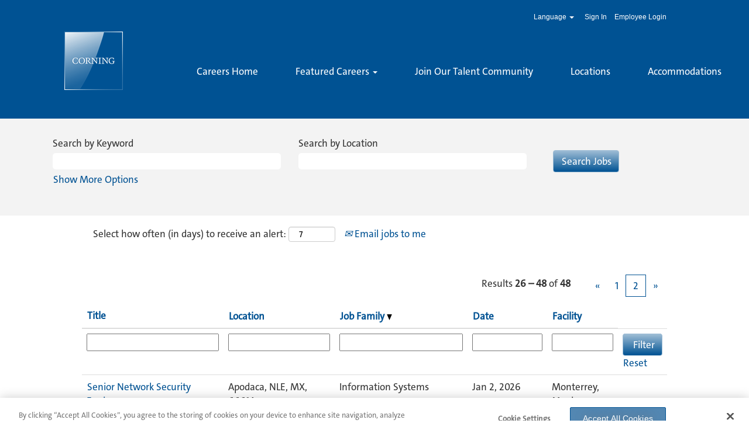

--- FILE ---
content_type: text/html;charset=UTF-8
request_url: https://corningjobs.corning.com/go/Information-Technology/7687900/25/?q=&sortColumn=sort_department&sortDirection=desc
body_size: 130692
content:
<!DOCTYPE html>
<html class="html5" xml:lang="en-US" lang="en-US" xmlns="http://www.w3.org/1999/xhtml">

        <head>
            <meta http-equiv="X-UA-Compatible" content="IE=edge,chrome=1" />
            <meta http-equiv="Content-Type" content="text/html;charset=UTF-8" />
            <meta http-equiv="Content-Type" content="text/html; charset=utf-8" />
                <meta name="viewport" content="width=device-width, initial-scale=1.0" />
        <script type="text/javascript" class="keepscript">
            (function(w, d, s, l, i){
                w[l] = w[l] || [];
                w[l].push({
                    'gtm.start': new Date().getTime(), event: 'gtm.js'
                });
                var
                    f = d.getElementsByTagName(s)[0],
                    j = d.createElement(s),
                    dl = l != 'dataLayer' ? '&l=' + l : '';
                j.async = true;
                j.src = 'https://www.googletagmanager.com/gtm.js?id=' + i + dl;
                f.parentNode.insertBefore(j, f);
            })
            (window, document, 'script', 'dataLayer', 'GTM-PC9GRJ');
        </script>
                        <link type="text/css" class="keepscript" rel="stylesheet" href="https://corningjobs.corning.com/platform/bootstrap/3.4.8_NES/css/bootstrap.min.css" />
                            <link type="text/css" rel="stylesheet" href="/platform/css/j2w/min/bootstrapV3.global.responsive.min.css?h=906dcb68" />
                <script type="text/javascript" src="https://performancemanager4.successfactors.com/verp/vmod_v1/ui/extlib/jquery_3.5.1/jquery.js"></script>
                <script type="text/javascript" src="https://performancemanager4.successfactors.com/verp/vmod_v1/ui/extlib/jquery_3.5.1/jquery-migrate.js"></script>
            <script type="text/javascript" src="/platform/js/jquery/jquery-migrate-1.4.1.js"></script>
            <title></title>
        <meta name="title" />
        <meta name="keywords" />
        <meta name="description" />   
        <link rel="canonical" href="https://corningjobs.corning.com/go/Information-Technology/7687900/" />      
        <link rel="alternate" type="application/rss+xml" title="Information Technology" href="https://corningjobs.corning.com/services/rss/category/?catid=7687900" />

        <meta prefix="og: http://ogp.me/ns#" property="og:title" />
        <meta prefix="og: http://ogp.me/ns#" property="og:description" />
        <meta name="twitter:card" content="summary" />
        <meta name="twitter:title" />
        <meta name="twitter:description" />
            <meta property="og:image" content="https://rmkcdn.successfactors.com/5da1734a/37ab45fb-30f1-4325-843b-d.jpg" />
            <meta property="twitter:image" content="https://rmkcdn.successfactors.com/5da1734a/37ab45fb-30f1-4325-843b-d.jpg" />
                <link type="text/css" rel="stylesheet" href="//rmkcdn.successfactors.com/5da1734a/f717bc16-2700-4815-8ff6-b.css" />
                            <link type="text/css" rel="stylesheet" href="/platform/csb/css/customHeader.css?h=906dcb68" />
                            <link type="text/css" rel="stylesheet" href="/platform/css/j2w/min/sitebuilderframework.min.css?h=906dcb68" />
                            <link type="text/css" rel="stylesheet" href="/platform/css/j2w/min/BS3ColumnizedSearch.min.css?h=906dcb68" />
                            <link type="text/css" rel="stylesheet" href="/platform/fontawesome4.7/css/font-awesome-4.7.0.min.css?h=906dcb68" /><script type="text/javascript"></script>
<meta property="og:image" content="https://rmkcdn.successfactors.com/43a31531/b1bc09cb-b7b3-403d-beab-2.jpg">
<link rel="stylesheet" href="https://rmkcdn.successfactors.com/5da1734a/046d615a-d80f-49dc-a4de-b.css" integrity="sha384-ALWUqQojHjQd1FELK3Vt6BJc+D+Y1+sZPRVojabZ5iznRnr8f4RGDi4pugq/aE6P" crossorigin="anonymous">   

        <link rel="shortcut icon" href="//rmkcdn.successfactors.com/5da1734a/37ab45fb-30f1-4325-843b-d.jpg" type="image/x-icon" />
                            <link type="text/css" rel="stylesheet" href="/platform/csb/css/fullContent.css?h=906dcb68" />
            <style id="antiClickjack" type="text/css">body{display:none !important;}</style>
            <script type="text/javascript" id="antiClickJackScript">
                if (self === top) {
                    var antiClickjack = document.getElementById("antiClickjack");
                    antiClickjack.parentNode.removeChild(antiClickjack);
                } else {
                    top.location = self.location;
                }
            </script>
        </head>

        <body class="coreCSB talentlanding-page body   body" id="body">
    <noscript>
                <iframe src="https://www.googletagmanager.com/ns.html?id=GTM-PC9GRJ" height="0" width="0" style="display: none; visibility: hidden;"></iframe>

    </noscript>

        <div id="outershell" class="outershell">

    <div id="header" class="custom-header header headermain " role="banner">
        <script type="text/javascript">
            //<![CDATA[
            $(function()
            {
                /* Using 'skipLinkSafari' to include CSS styles specific to Safari. */
                if (navigator.userAgent.indexOf('Safari') != -1 && navigator.userAgent.indexOf('Chrome') == -1) {
                    $("#skipLink").attr('class', 'skipLinkSafari');
                }
            });
            //]]>
        </script>
        <div id="skip">
            <a href="#content" id="skipLink" class="skipLink" title="Skip to main content"><span>Skip to main content</span></a>
        </div>

        <div class="custom-mobile-header displayM center unmodified backgroundimage">
        <div class="custom-header-content custom-header-row-0">
            <div class="row">

                    <div class="custom-header-row-content custom-header-column-0 col-xs-4 content-align-left content-align-middle backgroundcolorc63bfd23" style="padding:20px 0px 5px 0px; height:50px;">

    <div class="custom-header-menu backgroundcolorc63bfd23">
                <div class="menu mobile upper">
                    <div class="nav">
                        <div class="dropdown mobile-nav">
                            <a href="#" title="Menu" aria-label="Menu" class="dropdown-toggle" role="button" aria-expanded="false" data-toggle="collapse" data-target="#dropdown-menu-mobile" aria-controls="dropdown-menu-mobile"><span class="mobilelink fa fa-bars"></span></a>
                            
                        </div>
                    </div>
                </div>


    </div>
                    </div>

                    <div class="custom-header-row-content custom-header-column-1 col-xs-4 content-align-left content-align-top backgroundcolorc63bfd23" style="padding:0px 0px 0px 0px; height:100px;">

    <div class="customheaderimagecontainer">
            <span title="Jobs at Corning" aria-label="Jobs at Corning" class="custom-header-image backgroundimageee997c8d-0592-4533-860d-3 unmodified center customheaderlinkhovercolor" role="img" style="height:100px;">
                <a href="https://corningjobs.corning.com/"></a>
            </span>
    </div>
                    </div>

                    <div class="custom-header-row-content custom-header-column-2 col-xs-4 content-align-left content-align-top backgroundcolorc63bfd23" style="padding:5px 0px 5px 0px; height:40px;">

    <div class="custom-header-signinLanguage backgroundcolorc63bfd23" style="padding: 10px;">
        <div class="inner limitwidth">
            <div class="links" role="list">
                <div class="language node dropdown header-one headerlocaleselector linkhovercolor5c715eb875426f38 customheaderlinkhovercolor5c715eb875426f38" role="listitem">
        <a class="dropdown-toggle languageselector fontcolor5c715eb875426f38" style="font-family:Arial, Helvetica, sans-serif; font-size:16px;" role="button" aria-haspopup="true" aria-expanded="false" data-toggle="dropdown" href="#">Language <span class="caret"></span></a>
        <ul role="menu" class="dropdown-menu company-dropdown headerdropdown backgroundcolorc63bfd23" onclick=" event.stopPropagation();">
                    <li role="none" class="linkcolor5c715eb875426f38 linkhovercolor5c715eb875426f38 customheaderlinkhovercolor5c715eb875426f38">
                        <a role="menuitem" href="https://corningjobs.corning.com?locale=de_DE" lang="de-DE">Deutsch (Deutschland)</a>
                    </li>
                    <li role="none" class="linkcolor5c715eb875426f38 linkhovercolor5c715eb875426f38 customheaderlinkhovercolor5c715eb875426f38">
                        <a role="menuitem" href="https://corningjobs.corning.com?locale=en_US" lang="en-US">English (United States)</a>
                    </li>
                    <li role="none" class="linkcolor5c715eb875426f38 linkhovercolor5c715eb875426f38 customheaderlinkhovercolor5c715eb875426f38">
                        <a role="menuitem" href="https://corningjobs.corning.com?locale=es_MX" lang="es-MX">Español (México)</a>
                    </li>
                    <li role="none" class="linkcolor5c715eb875426f38 linkhovercolor5c715eb875426f38 customheaderlinkhovercolor5c715eb875426f38">
                        <a role="menuitem" href="https://corningjobs.corning.com?locale=fr_FR" lang="fr-FR">Français (France)</a>
                    </li>
                    <li role="none" class="linkcolor5c715eb875426f38 linkhovercolor5c715eb875426f38 customheaderlinkhovercolor5c715eb875426f38">
                        <a role="menuitem" href="https://corningjobs.corning.com?locale=ja_JP" lang="ja-JP">日本語 (日本)</a>
                    </li>
                    <li role="none" class="linkcolor5c715eb875426f38 linkhovercolor5c715eb875426f38 customheaderlinkhovercolor5c715eb875426f38">
                        <a role="menuitem" href="https://corningjobs.corning.com?locale=ko_KR" lang="ko-KR">한국어 (대한민국)</a>
                    </li>
                    <li role="none" class="linkcolor5c715eb875426f38 linkhovercolor5c715eb875426f38 customheaderlinkhovercolor5c715eb875426f38">
                        <a role="menuitem" href="https://corningjobs.corning.com?locale=nl_NL" lang="nl-NL">Nederlands (Nederland)</a>
                    </li>
                    <li role="none" class="linkcolor5c715eb875426f38 linkhovercolor5c715eb875426f38 customheaderlinkhovercolor5c715eb875426f38">
                        <a role="menuitem" href="https://corningjobs.corning.com?locale=pl_PL" lang="pl-PL">Polski (Polska)</a>
                    </li>
                    <li role="none" class="linkcolor5c715eb875426f38 linkhovercolor5c715eb875426f38 customheaderlinkhovercolor5c715eb875426f38">
                        <a role="menuitem" href="https://corningjobs.corning.com?locale=pt_BR" lang="pt-BR">Português (Brasil)</a>
                    </li>
                    <li role="none" class="linkcolor5c715eb875426f38 linkhovercolor5c715eb875426f38 customheaderlinkhovercolor5c715eb875426f38">
                        <a role="menuitem" href="https://corningjobs.corning.com?locale=tr_TR" lang="tr-TR">Türkçe (Türkiye)</a>
                    </li>
                    <li role="none" class="linkcolor5c715eb875426f38 linkhovercolor5c715eb875426f38 customheaderlinkhovercolor5c715eb875426f38">
                        <a role="menuitem" href="https://corningjobs.corning.com?locale=zh_CN" lang="zh-CN">简体中文 (中国大陆)</a>
                    </li>
                    <li role="none" class="linkcolor5c715eb875426f38 linkhovercolor5c715eb875426f38 customheaderlinkhovercolor5c715eb875426f38">
                        <a role="menuitem" href="https://corningjobs.corning.com?locale=zh_TW" lang="zh-TW">繁體中文(台灣)</a>
                    </li>
        </ul>
                </div>
                    <div class="profile node linkhovercolor5c715eb875426f38 customheaderlinkhovercolor5c715eb875426f38" role="listitem">
			<div class="profileWidget">
					<a href="#" onclick="j2w.TC.handleViewProfileAction(event)" xml:lang="en-US" class="fontcolor5c715eb875426f38" lang="en-US" style="font-family:Arial, Helvetica, sans-serif; font-size:16px;">Sign In</a>
			</div>
                    </div>
                    <div class="profile node linkhovercolor5c715eb875426f38 customheaderlinkhovercolor5c715eb875426f38" role="listitem">

            <div class="employeeWidget linkhovecolor5c715eb875426f38">
                        <a class="empLoginLink fontcolor5c715eb875426f38" href="javascript:;" style="font-family:Arial, Helvetica, sans-serif; font-size:16px;" xml:lang="en-US" lang="en-US">Employee Login</a>
            </div>
                    </div>
            </div>
        </div>
        <div class="clearfix"></div>
    </div>
                    </div>

                <div class="clearfix"></div>
            </div>
        </div>
        
        <div class="menu-items">

    <div class="menu mobile upper">
        <div class="nav">
            <div class="dropdown mobile">
                <ul id="dropdown-menu-mobile" class="dropdown-menu nav-collapse-mobile-12ebd5bd370e6e54 backgroundcolorc63bfd23">
        <li class="linkcolor5c715eb875426f38 linkhovercolor5c715eb875426f38 customheaderlinkhovercolor5c715eb875426f38"><a href="/" title="Careers Home">Careers Home</a></li>
        <li class="dropdown linkcolor5c715eb875426f38 linkhovercolor5c715eb875426f38 customheaderlinkhovercolor5c715eb875426f38">
            <a class="dropdown-toggle" role="button" data-toggle="dropdown" href="#" aria-haspopup="true" aria-expanded="false" title="Featured Careers" aria-controls="customheadermenuitemsmobilerow0column01">
                Featured Careers <b class="caret"></b>
            </a>
            <ul role="menu" class="dropdown-menu company-dropdown headerdropdown backgroundcolorc63bfd23" id="customheadermenuitemsmobilerow0column01">
                        <li class="menu" role="none"><span><a role="menuitem" class="menu linkcolor5c715eb875426f38 linkhovercolor5c715eb875426f38 customheaderlinkhovercolor5c715eb875426f38" href="/go/Engineering/7684300/" title="Engineering">Engineering</a></span></li>
                        <li class="menu" role="none"><span><a role="menuitem" class="menu linkcolor5c715eb875426f38 linkhovercolor5c715eb875426f38 customheaderlinkhovercolor5c715eb875426f38" href="/go/Research-&amp;-Development/7694300/" title="Research &amp; Development">Research &amp; Development</a></span></li>
                        <li class="menu" role="none"><span><a role="menuitem" class="menu linkcolor5c715eb875426f38 linkhovercolor5c715eb875426f38 customheaderlinkhovercolor5c715eb875426f38" href="/go/Sales-&amp;-Marketing/7694700/" title="Sales &amp; Marketing">Sales &amp; Marketing</a></span></li>
                        <li class="menu" role="none"><span><a role="menuitem" class="menu linkcolor5c715eb875426f38 linkhovercolor5c715eb875426f38 customheaderlinkhovercolor5c715eb875426f38" href="/go/Finance/7685000/" title="Finance">Finance</a></span></li>
                        <li class="menu" role="none"><span><a role="menuitem" class="menu linkcolor5c715eb875426f38 linkhovercolor5c715eb875426f38 customheaderlinkhovercolor5c715eb875426f38" href="/go/Human-Resources/7685700/" title="Human Resources">Human Resources</a></span></li>
                        <li class="menu" role="none"><span><a role="menuitem" class="menu linkcolor5c715eb875426f38 linkhovercolor5c715eb875426f38 customheaderlinkhovercolor5c715eb875426f38" href="/go/Manufacturing-&amp;-Operations/7691400/" title="Manufacturing &amp; Operations">Manufacturing &amp; Operations</a></span></li>
                        <li class="menu" role="none"><span><a role="menuitem" class="menu linkcolor5c715eb875426f38 linkhovercolor5c715eb875426f38 customheaderlinkhovercolor5c715eb875426f38" href="/go/Information-Technology/7687900/" title="Information Technology">Information Technology</a></span></li>
                        <li class="menu" role="none"><span><a role="menuitem" class="menu linkcolor5c715eb875426f38 linkhovercolor5c715eb875426f38 customheaderlinkhovercolor5c715eb875426f38" href="/go/Supply-Chain/7680700/" title="Supply Chain">Supply Chain</a></span></li>
                        <li class="menu" role="none"><span><a role="menuitem" class="menu linkcolor5c715eb875426f38 linkhovercolor5c715eb875426f38 customheaderlinkhovercolor5c715eb875426f38" href="/go/Asia-Pacific-Region/7679700/" title="Asia Pacific Region">Asia Pacific Region</a></span></li>
                        <li class="menu" role="none"><span><a role="menuitem" class="menu linkcolor5c715eb875426f38 linkhovercolor5c715eb875426f38 customheaderlinkhovercolor5c715eb875426f38" href="/go/EMEA-Region/7682500/" title="EMEA Region">EMEA Region</a></span></li>
                        <li class="menu" role="none"><span><a role="menuitem" class="menu linkcolor5c715eb875426f38 linkhovercolor5c715eb875426f38 customheaderlinkhovercolor5c715eb875426f38" href="/go/North-America-Region/7691800/" title="North America Region">North America Region</a></span></li>
                        <li class="menu" role="none"><span><a role="menuitem" class="menu linkcolor5c715eb875426f38 linkhovercolor5c715eb875426f38 customheaderlinkhovercolor5c715eb875426f38" href="/go/CALA-Region/7682000/" title="CALA Region">CALA Region</a></span></li>
                        <li class="menu" role="none"><span><a role="menuitem" class="menu linkcolor5c715eb875426f38 linkhovercolor5c715eb875426f38 customheaderlinkhovercolor5c715eb875426f38" href="/go/Internships/7688500/" title="Internships">Internships</a></span></li>
                        <li class="menu" role="none"><span><a role="menuitem" class="menu linkcolor5c715eb875426f38 linkhovercolor5c715eb875426f38 customheaderlinkhovercolor5c715eb875426f38" href="/content/US-Veterans/?locale=en_US" title="US Veterans">US Veterans</a></span></li>
            </ul>
        </li>
        <li class="linkcolor5c715eb875426f38 linkhovercolor5c715eb875426f38 customheaderlinkhovercolor5c715eb875426f38"><a href="https://corningjobs.corning.com/lp/Join%20Our%20Talent%20Community/2950e601576703fb/?locale=en_US&amp;previewLink=true&amp;overrideEmployeeLogin=false&amp;referrerSave=false" title="Join Our Talent Community" target="_blank">Join Our Talent Community</a></li>
        <li class="linkcolor5c715eb875426f38 linkhovercolor5c715eb875426f38 customheaderlinkhovercolor5c715eb875426f38"><a href="/content/Locations/?locale=en_US" title="Locations">Locations</a></li>
        <li class="linkcolor5c715eb875426f38 linkhovercolor5c715eb875426f38 customheaderlinkhovercolor5c715eb875426f38"><a href="https://www.corning.com/worldwide/en/careers/careers-resources/accommodations.html" title="Accommodations" target="_blank">Accommodations</a></li>
                </ul>
            </div>
        </div>
    </div>
        </div>
        <div class="custom-header-content custom-header-row-1">
            <div class="row">

                    <div class="custom-header-row-content custom-header-column-0 col-xs-4 content-align-left content-align-top backgroundcolor" style="padding:0px 0px 0px 0px; height:px;">
                    </div>

                    <div class="custom-header-row-content custom-header-column-1 col-xs-4 content-align-left content-align-top backgroundcolor" style="padding:0px 0px 0px 0px; height:px;">
                    </div>

                    <div class="custom-header-row-content custom-header-column-2 col-xs-4 content-align-left content-align-top backgroundcolor" style="padding:0px 0px 0px 0px; height:px;">
                    </div>

                <div class="clearfix"></div>
            </div>
        </div>
        
        <div class="menu-items">
        </div>
        </div>
        <div class="custom-tablet-header displayT center unmodified backgroundimage">
        <div class="custom-header-content custom-header-row-0">
            <div class="row">

                    <div class="custom-header-row-content custom-header-column-0 col-xs-4 content-align-left content-align-middle backgroundcolorc63bfd23" style="padding:20px 0px 5px 0px; height:50px;">

    <div class="custom-header-menu backgroundcolorc63bfd23">
                <div class="limitwidth">
                    <div class="menu tablet upper">
                        <div class="nav">
                            <div class="dropdown mobile-nav">
                                <a href="#" title="Menu" aria-label="Menu" class="dropdown-toggle" role="button" aria-expanded="false" data-toggle="collapse" data-target="#dropdown-menu-tablet" aria-controls="dropdown-menu-tablet"><span class="mobilelink fa fa-bars"></span></a>
                                
                            </div>
                        </div>
                    </div>
                </div>


    </div>
                    </div>

                    <div class="custom-header-row-content custom-header-column-1 col-xs-4 content-align-left content-align-top backgroundcolorc63bfd23" style="padding:0px 0px 0px 0px; height:100px;">

    <div class="customheaderimagecontainer">
            <span title="Jobs at Corning" aria-label="Jobs at Corning" class="custom-header-image backgroundimageee997c8d-0592-4533-860d-3 unmodified center customheaderlinkhovercolor" role="img" style="height:100px;">
                <a href="https://corningjobs.corning.com/"></a>
            </span>
    </div>
                    </div>

                    <div class="custom-header-row-content custom-header-column-2 col-xs-4 content-align-left content-align-top backgroundcolorc63bfd23" style="padding:5px 0px 5px 0px; height:40px;">

    <div class="custom-header-signinLanguage backgroundcolorc63bfd23" style="padding: 10px;">
        <div class="inner limitwidth">
            <div class="links" role="list">
                <div class="language node dropdown header-one headerlocaleselector linkhovercolor5c715eb875426f38 customheaderlinkhovercolor5c715eb875426f38" role="listitem">
        <a class="dropdown-toggle languageselector fontcolor5c715eb875426f38" style="font-family:Arial, Helvetica, sans-serif; font-size:16px;" role="button" aria-haspopup="true" aria-expanded="false" data-toggle="dropdown" href="#">Language <span class="caret"></span></a>
        <ul role="menu" class="dropdown-menu company-dropdown headerdropdown backgroundcolorc63bfd23" onclick=" event.stopPropagation();">
                    <li role="none" class="linkcolor5c715eb875426f38 linkhovercolor5c715eb875426f38 customheaderlinkhovercolor5c715eb875426f38">
                        <a role="menuitem" href="https://corningjobs.corning.com?locale=de_DE" lang="de-DE">Deutsch (Deutschland)</a>
                    </li>
                    <li role="none" class="linkcolor5c715eb875426f38 linkhovercolor5c715eb875426f38 customheaderlinkhovercolor5c715eb875426f38">
                        <a role="menuitem" href="https://corningjobs.corning.com?locale=en_US" lang="en-US">English (United States)</a>
                    </li>
                    <li role="none" class="linkcolor5c715eb875426f38 linkhovercolor5c715eb875426f38 customheaderlinkhovercolor5c715eb875426f38">
                        <a role="menuitem" href="https://corningjobs.corning.com?locale=es_MX" lang="es-MX">Español (México)</a>
                    </li>
                    <li role="none" class="linkcolor5c715eb875426f38 linkhovercolor5c715eb875426f38 customheaderlinkhovercolor5c715eb875426f38">
                        <a role="menuitem" href="https://corningjobs.corning.com?locale=fr_FR" lang="fr-FR">Français (France)</a>
                    </li>
                    <li role="none" class="linkcolor5c715eb875426f38 linkhovercolor5c715eb875426f38 customheaderlinkhovercolor5c715eb875426f38">
                        <a role="menuitem" href="https://corningjobs.corning.com?locale=ja_JP" lang="ja-JP">日本語 (日本)</a>
                    </li>
                    <li role="none" class="linkcolor5c715eb875426f38 linkhovercolor5c715eb875426f38 customheaderlinkhovercolor5c715eb875426f38">
                        <a role="menuitem" href="https://corningjobs.corning.com?locale=ko_KR" lang="ko-KR">한국어 (대한민국)</a>
                    </li>
                    <li role="none" class="linkcolor5c715eb875426f38 linkhovercolor5c715eb875426f38 customheaderlinkhovercolor5c715eb875426f38">
                        <a role="menuitem" href="https://corningjobs.corning.com?locale=nl_NL" lang="nl-NL">Nederlands (Nederland)</a>
                    </li>
                    <li role="none" class="linkcolor5c715eb875426f38 linkhovercolor5c715eb875426f38 customheaderlinkhovercolor5c715eb875426f38">
                        <a role="menuitem" href="https://corningjobs.corning.com?locale=pl_PL" lang="pl-PL">Polski (Polska)</a>
                    </li>
                    <li role="none" class="linkcolor5c715eb875426f38 linkhovercolor5c715eb875426f38 customheaderlinkhovercolor5c715eb875426f38">
                        <a role="menuitem" href="https://corningjobs.corning.com?locale=pt_BR" lang="pt-BR">Português (Brasil)</a>
                    </li>
                    <li role="none" class="linkcolor5c715eb875426f38 linkhovercolor5c715eb875426f38 customheaderlinkhovercolor5c715eb875426f38">
                        <a role="menuitem" href="https://corningjobs.corning.com?locale=tr_TR" lang="tr-TR">Türkçe (Türkiye)</a>
                    </li>
                    <li role="none" class="linkcolor5c715eb875426f38 linkhovercolor5c715eb875426f38 customheaderlinkhovercolor5c715eb875426f38">
                        <a role="menuitem" href="https://corningjobs.corning.com?locale=zh_CN" lang="zh-CN">简体中文 (中国大陆)</a>
                    </li>
                    <li role="none" class="linkcolor5c715eb875426f38 linkhovercolor5c715eb875426f38 customheaderlinkhovercolor5c715eb875426f38">
                        <a role="menuitem" href="https://corningjobs.corning.com?locale=zh_TW" lang="zh-TW">繁體中文(台灣)</a>
                    </li>
        </ul>
                </div>
                    <div class="profile node linkhovercolor5c715eb875426f38 customheaderlinkhovercolor5c715eb875426f38" role="listitem">
			<div class="profileWidget">
					<a href="#" onclick="j2w.TC.handleViewProfileAction(event)" xml:lang="en-US" class="fontcolor5c715eb875426f38" lang="en-US" style="font-family:Arial, Helvetica, sans-serif; font-size:16px;">Sign In</a>
			</div>
                    </div>
                    <div class="profile node linkhovercolor5c715eb875426f38 customheaderlinkhovercolor5c715eb875426f38" role="listitem">

            <div class="employeeWidget linkhovecolor5c715eb875426f38">
                        <a class="empLoginLink fontcolor5c715eb875426f38" href="javascript:;" style="font-family:Arial, Helvetica, sans-serif; font-size:16px;" xml:lang="en-US" lang="en-US">Employee Login</a>
            </div>
                    </div>
            </div>
        </div>
        <div class="clearfix"></div>
    </div>
                    </div>

                <div class="clearfix"></div>
            </div>
        </div>
        
        <div class="menu-items">

    <div class="menu tablet upper">
        <div class="nav">
            <div class="dropdown tablet">
                <ul id="dropdown-menu-tablet" class="dropdown-menu nav-collapse-tablet-12ebd5bd370e6e54 backgroundcolorc63bfd23">
        <li class="linkcolor5c715eb875426f38 linkhovercolor5c715eb875426f38 customheaderlinkhovercolor5c715eb875426f38"><a href="/" title="Careers Home">Careers Home</a></li>
        <li class="dropdown linkcolor5c715eb875426f38 linkhovercolor5c715eb875426f38 customheaderlinkhovercolor5c715eb875426f38">
            <a class="dropdown-toggle" role="button" data-toggle="dropdown" href="#" aria-haspopup="true" aria-expanded="false" title="Featured Careers" aria-controls="customheadermenuitemstabletrow0column01">
                Featured Careers <b class="caret"></b>
            </a>
            <ul role="menu" class="dropdown-menu company-dropdown headerdropdown backgroundcolorc63bfd23" id="customheadermenuitemstabletrow0column01">
                        <li class="menu" role="none"><span><a role="menuitem" class="menu linkcolor5c715eb875426f38 linkhovercolor5c715eb875426f38 customheaderlinkhovercolor5c715eb875426f38" href="/go/Engineering/7684300/" title="Engineering">Engineering</a></span></li>
                        <li class="menu" role="none"><span><a role="menuitem" class="menu linkcolor5c715eb875426f38 linkhovercolor5c715eb875426f38 customheaderlinkhovercolor5c715eb875426f38" href="/go/Research-&amp;-Development/7694300/" title="Research &amp; Development">Research &amp; Development</a></span></li>
                        <li class="menu" role="none"><span><a role="menuitem" class="menu linkcolor5c715eb875426f38 linkhovercolor5c715eb875426f38 customheaderlinkhovercolor5c715eb875426f38" href="/go/Sales-&amp;-Marketing/7694700/" title="Sales &amp; Marketing">Sales &amp; Marketing</a></span></li>
                        <li class="menu" role="none"><span><a role="menuitem" class="menu linkcolor5c715eb875426f38 linkhovercolor5c715eb875426f38 customheaderlinkhovercolor5c715eb875426f38" href="/go/Finance/7685000/" title="Finance">Finance</a></span></li>
                        <li class="menu" role="none"><span><a role="menuitem" class="menu linkcolor5c715eb875426f38 linkhovercolor5c715eb875426f38 customheaderlinkhovercolor5c715eb875426f38" href="/go/Human-Resources/7685700/" title="Human Resources">Human Resources</a></span></li>
                        <li class="menu" role="none"><span><a role="menuitem" class="menu linkcolor5c715eb875426f38 linkhovercolor5c715eb875426f38 customheaderlinkhovercolor5c715eb875426f38" href="/go/Manufacturing-&amp;-Operations/7691400/" title="Manufacturing &amp; Operations">Manufacturing &amp; Operations</a></span></li>
                        <li class="menu" role="none"><span><a role="menuitem" class="menu linkcolor5c715eb875426f38 linkhovercolor5c715eb875426f38 customheaderlinkhovercolor5c715eb875426f38" href="/go/Information-Technology/7687900/" title="Information Technology">Information Technology</a></span></li>
                        <li class="menu" role="none"><span><a role="menuitem" class="menu linkcolor5c715eb875426f38 linkhovercolor5c715eb875426f38 customheaderlinkhovercolor5c715eb875426f38" href="/go/Supply-Chain/7680700/" title="Supply Chain">Supply Chain</a></span></li>
                        <li class="menu" role="none"><span><a role="menuitem" class="menu linkcolor5c715eb875426f38 linkhovercolor5c715eb875426f38 customheaderlinkhovercolor5c715eb875426f38" href="/go/Asia-Pacific-Region/7679700/" title="Asia Pacific Region">Asia Pacific Region</a></span></li>
                        <li class="menu" role="none"><span><a role="menuitem" class="menu linkcolor5c715eb875426f38 linkhovercolor5c715eb875426f38 customheaderlinkhovercolor5c715eb875426f38" href="/go/EMEA-Region/7682500/" title="EMEA Region">EMEA Region</a></span></li>
                        <li class="menu" role="none"><span><a role="menuitem" class="menu linkcolor5c715eb875426f38 linkhovercolor5c715eb875426f38 customheaderlinkhovercolor5c715eb875426f38" href="/go/North-America-Region/7691800/" title="North America Region">North America Region</a></span></li>
                        <li class="menu" role="none"><span><a role="menuitem" class="menu linkcolor5c715eb875426f38 linkhovercolor5c715eb875426f38 customheaderlinkhovercolor5c715eb875426f38" href="/go/CALA-Region/7682000/" title="CALA Region">CALA Region</a></span></li>
                        <li class="menu" role="none"><span><a role="menuitem" class="menu linkcolor5c715eb875426f38 linkhovercolor5c715eb875426f38 customheaderlinkhovercolor5c715eb875426f38" href="/go/Internships/7688500/" title="Internships">Internships</a></span></li>
                        <li class="menu" role="none"><span><a role="menuitem" class="menu linkcolor5c715eb875426f38 linkhovercolor5c715eb875426f38 customheaderlinkhovercolor5c715eb875426f38" href="/content/US-Veterans/?locale=en_US" title="US Veterans">US Veterans</a></span></li>
            </ul>
        </li>
        <li class="linkcolor5c715eb875426f38 linkhovercolor5c715eb875426f38 customheaderlinkhovercolor5c715eb875426f38"><a href="https://corningjobs.corning.com/lp/Join%20Our%20Talent%20Community/2950e601576703fb/?locale=en_US&amp;previewLink=true&amp;overrideEmployeeLogin=false&amp;referrerSave=false" title="Join Our Talent Community" target="_blank">Join Our Talent Community</a></li>
        <li class="linkcolor5c715eb875426f38 linkhovercolor5c715eb875426f38 customheaderlinkhovercolor5c715eb875426f38"><a href="/content/Locations/?locale=en_US" title="Locations">Locations</a></li>
        <li class="linkcolor5c715eb875426f38 linkhovercolor5c715eb875426f38 customheaderlinkhovercolor5c715eb875426f38"><a href="https://www.corning.com/worldwide/en/careers/careers-resources/accommodations.html" title="Accommodations" target="_blank">Accommodations</a></li>
                </ul>
            </div>
        </div>
    </div>
        </div>
        <div class="custom-header-content custom-header-row-1">
            <div class="row">

                    <div class="custom-header-row-content custom-header-column-0 col-xs-4 content-align-left content-align-top backgroundcolor" style="padding:0px 0px 0px 0px; height:px;">
                    </div>

                    <div class="custom-header-row-content custom-header-column-1 col-xs-4 content-align-left content-align-top backgroundcolor" style="padding:0px 0px 0px 0px; height:px;">
                    </div>

                    <div class="custom-header-row-content custom-header-column-2 col-xs-4 content-align-left content-align-top backgroundcolor" style="padding:0px 0px 0px 0px; height:px;">
                    </div>

                <div class="clearfix"></div>
            </div>
        </div>
        
        <div class="menu-items">
        </div>
        </div>
        <div class="custom-desktop-header displayD center unmodified backgroundimage" role="navigation" aria-label="Header">
        <div class="custom-header-content custom-header-row-0">
            <div class="row">

                    <div class="custom-header-row-content custom-header-column-0 col-xs-12 content-align-right content-align-top backgroundcolorc63bfd23" style="padding:5px 0px 5px 0px; height:40px;">

    <div class="custom-header-signinLanguage backgroundcolorc63bfd23" style="padding: 10px;">
        <div class="inner limitwidth">
            <div class="links" role="list">
                <div class="language node dropdown header-one headerlocaleselector linkhovercolora880bb1b customheaderlinkhovercolora880bb1b" role="listitem">
        <a class="dropdown-toggle languageselector fontcolor5c715eb875426f38" style="font-family:Arial, Helvetica, sans-serif; font-size:12px;" role="button" aria-haspopup="true" aria-expanded="false" data-toggle="dropdown" href="#">Language <span class="caret"></span></a>
        <ul role="menu" class="dropdown-menu company-dropdown headerdropdown backgroundcolor5c715eb875426f38" onclick=" event.stopPropagation();">
                    <li role="none" class="linkcolorb6a533a1 linkhovercolorb9a00efb6f5c6e8a56a91390486728b2 customheaderlinkhovercolorb9a00efb6f5c6e8a56a91390486728b2">
                        <a role="menuitem" href="https://corningjobs.corning.com?locale=de_DE" lang="de-DE">Deutsch (Deutschland)</a>
                    </li>
                    <li role="none" class="linkcolorb6a533a1 linkhovercolorb9a00efb6f5c6e8a56a91390486728b2 customheaderlinkhovercolorb9a00efb6f5c6e8a56a91390486728b2">
                        <a role="menuitem" href="https://corningjobs.corning.com?locale=en_US" lang="en-US">English (United States)</a>
                    </li>
                    <li role="none" class="linkcolorb6a533a1 linkhovercolorb9a00efb6f5c6e8a56a91390486728b2 customheaderlinkhovercolorb9a00efb6f5c6e8a56a91390486728b2">
                        <a role="menuitem" href="https://corningjobs.corning.com?locale=es_MX" lang="es-MX">Español (México)</a>
                    </li>
                    <li role="none" class="linkcolorb6a533a1 linkhovercolorb9a00efb6f5c6e8a56a91390486728b2 customheaderlinkhovercolorb9a00efb6f5c6e8a56a91390486728b2">
                        <a role="menuitem" href="https://corningjobs.corning.com?locale=fr_FR" lang="fr-FR">Français (France)</a>
                    </li>
                    <li role="none" class="linkcolorb6a533a1 linkhovercolorb9a00efb6f5c6e8a56a91390486728b2 customheaderlinkhovercolorb9a00efb6f5c6e8a56a91390486728b2">
                        <a role="menuitem" href="https://corningjobs.corning.com?locale=ja_JP" lang="ja-JP">日本語 (日本)</a>
                    </li>
                    <li role="none" class="linkcolorb6a533a1 linkhovercolorb9a00efb6f5c6e8a56a91390486728b2 customheaderlinkhovercolorb9a00efb6f5c6e8a56a91390486728b2">
                        <a role="menuitem" href="https://corningjobs.corning.com?locale=ko_KR" lang="ko-KR">한국어 (대한민국)</a>
                    </li>
                    <li role="none" class="linkcolorb6a533a1 linkhovercolorb9a00efb6f5c6e8a56a91390486728b2 customheaderlinkhovercolorb9a00efb6f5c6e8a56a91390486728b2">
                        <a role="menuitem" href="https://corningjobs.corning.com?locale=nl_NL" lang="nl-NL">Nederlands (Nederland)</a>
                    </li>
                    <li role="none" class="linkcolorb6a533a1 linkhovercolorb9a00efb6f5c6e8a56a91390486728b2 customheaderlinkhovercolorb9a00efb6f5c6e8a56a91390486728b2">
                        <a role="menuitem" href="https://corningjobs.corning.com?locale=pl_PL" lang="pl-PL">Polski (Polska)</a>
                    </li>
                    <li role="none" class="linkcolorb6a533a1 linkhovercolorb9a00efb6f5c6e8a56a91390486728b2 customheaderlinkhovercolorb9a00efb6f5c6e8a56a91390486728b2">
                        <a role="menuitem" href="https://corningjobs.corning.com?locale=pt_BR" lang="pt-BR">Português (Brasil)</a>
                    </li>
                    <li role="none" class="linkcolorb6a533a1 linkhovercolorb9a00efb6f5c6e8a56a91390486728b2 customheaderlinkhovercolorb9a00efb6f5c6e8a56a91390486728b2">
                        <a role="menuitem" href="https://corningjobs.corning.com?locale=tr_TR" lang="tr-TR">Türkçe (Türkiye)</a>
                    </li>
                    <li role="none" class="linkcolorb6a533a1 linkhovercolorb9a00efb6f5c6e8a56a91390486728b2 customheaderlinkhovercolorb9a00efb6f5c6e8a56a91390486728b2">
                        <a role="menuitem" href="https://corningjobs.corning.com?locale=zh_CN" lang="zh-CN">简体中文 (中国大陆)</a>
                    </li>
                    <li role="none" class="linkcolorb6a533a1 linkhovercolorb9a00efb6f5c6e8a56a91390486728b2 customheaderlinkhovercolorb9a00efb6f5c6e8a56a91390486728b2">
                        <a role="menuitem" href="https://corningjobs.corning.com?locale=zh_TW" lang="zh-TW">繁體中文(台灣)</a>
                    </li>
        </ul>
                </div>
                    <div class="profile node linkhovercolora880bb1b customheaderlinkhovercolora880bb1b" role="listitem">
			<div class="profileWidget">
					<a href="#" onclick="j2w.TC.handleViewProfileAction(event)" xml:lang="en-US" class="fontcolor5c715eb875426f38" lang="en-US" style="font-family:Arial, Helvetica, sans-serif; font-size:12px;">Sign In</a>
			</div>
                    </div>
                    <div class="profile node linkhovercolora880bb1b customheaderlinkhovercolora880bb1b" role="listitem">

            <div class="employeeWidget linkhovecolora880bb1b">
                        <a class="empLoginLink fontcolor5c715eb875426f38" href="javascript:;" style="font-family:Arial, Helvetica, sans-serif; font-size:12px;" xml:lang="en-US" lang="en-US">Employee Login</a>
            </div>
                    </div>
            </div>
        </div>
        <div class="clearfix"></div>
    </div>
                    </div>

                <div class="clearfix"></div>
            </div>
        </div>
        
        <div class="menu-items">
        </div>
        <div class="custom-header-content custom-header-row-1">
            <div class="row">

                    <div class="custom-header-row-content custom-header-column-0 col-xs-3 content-align-left content-align-top backgroundcolorc63bfd23" style="padding:0px 0px 0px 0px; height:149px;">

    <div class="customheaderimagecontainer">
            <span title="Jobs at Corning" aria-label="Jobs at Corning" class="custom-header-image backgroundimagebaf12e8d-3030-4c19-8254-3 unmodified top customheaderlinkhovercolor" role="img" style="height:149px;">
                <a href="https://corningjobs.corning.com/"></a>
            </span>
    </div>
                    </div>

                    <div class="custom-header-row-content custom-header-column-1 col-xs-9 content-align-left content-align-middle backgroundcolorc63bfd23" style="padding:20px 0px 5px 0px; height:50px;">

    <div class="custom-header-menu backgroundcolorc63bfd23">
                <div class="limitwidth">
                    <div class="menu desktop upper">
                        <div class="inner">
                            <ul class="nav nav-pills" role="list">
        <li class="linkcolor5c715eb875426f38 linkhovercolor5c715eb875426f38 customheaderlinkhovercolor5c715eb875426f38"><a href="https://www.corning.com/worldwide/en/careers.html " title="Careers Home" target="_blank">Careers Home</a></li>
        <li class="dropdown linkcolor5c715eb875426f38 linkhovercolor5c715eb875426f38 customheaderlinkhovercolor5c715eb875426f38">
            <a class="dropdown-toggle" role="button" data-toggle="dropdown" href="#" aria-haspopup="true" aria-expanded="false" title="Featured Careers" aria-controls="customheadermenurow1column11">
                Featured Careers <b class="caret"></b>
            </a>
            <ul role="menu" class="dropdown-menu company-dropdown headerdropdown backgroundcolor5fcebcd2d492716a" id="customheadermenurow1column11">
                        <li class="menu" role="none"><span><a role="menuitem" class="menu linkcolor5c715eb875426f38 linkhovercolor5c715eb875426f38 customheaderlinkhovercolor5c715eb875426f38" href="/go/Engineering/7684300/" title="Engineering">Engineering</a></span></li>
                        <li class="menu" role="none"><span><a role="menuitem" class="menu linkcolor5c715eb875426f38 linkhovercolor5c715eb875426f38 customheaderlinkhovercolor5c715eb875426f38" href="/go/Finance/7685000/" title="Finance">Finance</a></span></li>
                        <li class="menu" role="none"><span><a role="menuitem" class="menu linkcolor5c715eb875426f38 linkhovercolor5c715eb875426f38 customheaderlinkhovercolor5c715eb875426f38" href="/go/Human-Resources/7685700/" title="Human Resources">Human Resources</a></span></li>
                        <li class="menu" role="none"><span><a role="menuitem" class="menu linkcolor5c715eb875426f38 linkhovercolor5c715eb875426f38 customheaderlinkhovercolor5c715eb875426f38" href="/go/Information-Technology/7687900/" title="Information Technology">Information Technology</a></span></li>
                        <li class="menu" role="none"><span><a role="menuitem" class="menu linkcolor5c715eb875426f38 linkhovercolor5c715eb875426f38 customheaderlinkhovercolor5c715eb875426f38" href="/go/Internships/7688500/" title="Internships">Internships</a></span></li>
                        <li class="menu" role="none"><span><a role="menuitem" class="menu linkcolor5c715eb875426f38 linkhovercolor5c715eb875426f38 customheaderlinkhovercolor5c715eb875426f38" href="/go/Manufacturing-&amp;-Operations/7691400/" title="Manufacturing &amp; Operations">Manufacturing &amp; Operations</a></span></li>
                        <li class="menu" role="none"><span><a role="menuitem" class="menu linkcolor5c715eb875426f38 linkhovercolor5c715eb875426f38 customheaderlinkhovercolor5c715eb875426f38" href="/go/Research-&amp;-Development/7694300/" title="Research &amp; Development">Research &amp; Development</a></span></li>
                        <li class="menu" role="none"><span><a role="menuitem" class="menu linkcolor5c715eb875426f38 linkhovercolor5c715eb875426f38 customheaderlinkhovercolor5c715eb875426f38" href="/go/Sales-&amp;-Marketing/7694700/" title="Sales &amp; Marketing">Sales &amp; Marketing</a></span></li>
                        <li class="menu" role="none"><span><a role="menuitem" class="menu linkcolor5c715eb875426f38 linkhovercolor5c715eb875426f38 customheaderlinkhovercolor5c715eb875426f38" href="/go/Supply-Chain/7680700/" title="Supply Chain">Supply Chain</a></span></li>
                        <li class="menu" role="none"><span><a role="menuitem" class="menu linkcolor5c715eb875426f38 linkhovercolor5c715eb875426f38 customheaderlinkhovercolor5c715eb875426f38" href="/go/Asia-Pacific-Region/7679700/" title="Asia Pacific Region">Asia Pacific Region</a></span></li>
                        <li class="menu" role="none"><span><a role="menuitem" class="menu linkcolor5c715eb875426f38 linkhovercolor5c715eb875426f38 customheaderlinkhovercolor5c715eb875426f38" href="/go/CALA-Region/7682000/" title="CALA Region">CALA Region</a></span></li>
                        <li class="menu" role="none"><span><a role="menuitem" class="menu linkcolor5c715eb875426f38 linkhovercolor5c715eb875426f38 customheaderlinkhovercolor5c715eb875426f38" href="/go/EMEA-Region/7682500/" title="EMEA Region">EMEA Region</a></span></li>
                        <li class="menu" role="none"><span><a role="menuitem" class="menu linkcolor5c715eb875426f38 linkhovercolor5c715eb875426f38 customheaderlinkhovercolor5c715eb875426f38" href="/go/North-America-Region/7691800/" title="North America Region">North America Region</a></span></li>
                        <li class="menu" role="none"><span><a role="menuitem" class="menu linkcolor5c715eb875426f38 linkhovercolor5c715eb875426f38 customheaderlinkhovercolor5c715eb875426f38" href="/content/US-Veterans/?locale=en_US" title="US Veterans">US Veterans</a></span></li>
            </ul>
        </li>
        <li class="linkcolor5c715eb875426f38 linkhovercolor5c715eb875426f38 customheaderlinkhovercolor5c715eb875426f38"><a href="https://corningjobs.corning.com/lp/Join%20Our%20Talent%20Community/2950e601576703fb/?locale=en_US&amp;previewLink=true&amp;overrideEmployeeLogin=false&amp;referrerSave=false" title="Join Our Talent Community" target="_blank">Join Our Talent Community</a></li>
        <li class="linkcolor5c715eb875426f38 linkhovercolor5c715eb875426f38 customheaderlinkhovercolor5c715eb875426f38"><a href="/content/Locations/?locale=en_US" title="Locations">Locations</a></li>
        <li class="linkcolor5c715eb875426f38 linkhovercolor5c715eb875426f38 customheaderlinkhovercolor5c715eb875426f38"><a href="https://www.corning.com/worldwide/en/careers/careers-resources/accommodations.html" title="Accommodations" target="_blank">Accommodations</a></li>
        <li class="linkcolor5c715eb875426f38 linkhovercolor5c715eb875426f38 customheaderlinkhovercolor5c715eb875426f38"><a href="/talentcommunity/subscribe/?locale=en_US" title="Join Our Talent Community"></a></li>
                            </ul>
                        </div>
                    </div>
                </div>


    </div>
                    </div>

                <div class="clearfix"></div>
            </div>
        </div>
        
        <div class="menu-items">
        </div>
        </div>
    </div>
            <div id="innershell" class="innershell">
                <div id="content" tabindex="-1" class="content" role="main">
                    <div class="inner">
        <div id="category-header" class="sr-only">
                    <h1 id="category-name" class="sr-only">Information Technology
                    </h1>
        </div>

    <span id="catgroup-border"></span>
    <div id="search-wrapper">

        <div class="well well-small searchwell">
            <form class="form-inline jobAlertsSearchForm" name="keywordsearch" method="get" action="/search/" xml:lang="en-US" lang="en-US" style="margin: 0;" role="search">
                <input name="createNewAlert" type="hidden" value="false" />
                <div class="container-fluid">
                    <div class="row columnizedSearchForm">
                        <div class="column col-md-9">
                            <div class="fieldContainer row">
                                    <div class="col-md-6 rd-keywordsearch">
                                            <span class="lbl" aria-hidden="true">Search by Keyword</span>

                                        <i class="keywordsearch-icon"></i>
                                        <input type="text" class="keywordsearch-q columnized-search" name="q" maxlength="50" aria-label="Search by Keyword" />

                                    </div>
                                    <div class="col-md-6 rd-locationsearch">
                                            <span class="lbl" aria-hidden="true">Search by Location</span>

                                        <i class="locationsearch-icon"></i>
                                        <input type="text" class="keywordsearch-locationsearch columnized-search" name="locationsearch" maxlength="50" aria-label="Search by Location" />
                                    </div>
                            </div>
                                <div class="row optionsLink optionsLink-padding">
            <span>
                
                <a href="javascript:void(0)" rel="advance" role="button" id="options-search" class="search-option-link btn-link" aria-controls="moreOptionsDiv" data-toggle="collapse" aria-expanded="false" data-moreOptions="Show More Options" data-lessOptions="Show Fewer Options" data-target=".optionsDiv">Show More Options</a>
            </span>
                                </div>
            <div>
                <div id="moreOptionsDiv" style="" class="optionsDiv collapse">

                    <div id="optionsFacetLoading" class="optionsFacetLoading" aria-live="assertive">
                            <span>Loading...</span>
                    </div>
                    <div id="optionsFacetValues" class="optionsFacetValues" style="display:none" tabindex="-1">
                        <hr aria-hidden="true" />
                        <div id="newFacets" style="padding-bottom: 5px" class="row">
                                <div class="optionsFacet col-md-4">
                                    <div class="row">
                                        <label id="optionsFacetsDD_city_label" class="optionsFacet optionsFacet-label" for="optionsFacetsDD_city">
                                            City
                                        </label>
                                    </div>
                                    <select id="optionsFacetsDD_city" name="optionsFacetsDD_city" class="optionsFacet-select optionsFacetsDD_city form-control-100">
                                        <option value="">All</option>
                                    </select>
                                </div>
                                <div class="optionsFacet col-md-4">
                                    <div class="row">
                                        <label id="optionsFacetsDD_state_label" class="optionsFacet optionsFacet-label" for="optionsFacetsDD_state">
                                            State
                                        </label>
                                    </div>
                                    <select id="optionsFacetsDD_state" name="optionsFacetsDD_state" class="optionsFacet-select optionsFacetsDD_state form-control-100">
                                        <option value="">All</option>
                                    </select>
                                </div>
                                <div class="optionsFacet col-md-4">
                                    <div class="row">
                                        <label id="optionsFacetsDD_country_label" class="optionsFacet optionsFacet-label" for="optionsFacetsDD_country">
                                            Country/Region
                                        </label>
                                    </div>
                                    <select id="optionsFacetsDD_country" name="optionsFacetsDD_country" class="optionsFacet-select optionsFacetsDD_country form-control-100">
                                        <option value="">All</option>
                                    </select>
                                </div>
                                <div class="optionsFacet col-md-4">
                                    <div class="row">
                                        <label id="optionsFacetsDD_location_label" class="optionsFacet optionsFacet-label" for="optionsFacetsDD_location">
                                            Location
                                        </label>
                                    </div>
                                    <select id="optionsFacetsDD_location" name="optionsFacetsDD_location" class="optionsFacet-select optionsFacetsDD_location form-control-100">
                                        <option value="">All</option>
                                    </select>
                                </div>
                                <div class="optionsFacet col-md-4">
                                    <div class="row">
                                        <label id="optionsFacetsDD_facility_label" class="optionsFacet optionsFacet-label" for="optionsFacetsDD_facility">
                                            Facility
                                        </label>
                                    </div>
                                    <select id="optionsFacetsDD_facility" name="optionsFacetsDD_facility" class="optionsFacet-select optionsFacetsDD_facility form-control-100">
                                        <option value="">All</option>
                                    </select>
                                </div>
                                <div class="optionsFacet col-md-4">
                                    <div class="row">
                                        <label id="optionsFacetsDD_department_label" class="optionsFacet optionsFacet-label" for="optionsFacetsDD_department">
                                            Category
                                        </label>
                                    </div>
                                    <select id="optionsFacetsDD_department" name="optionsFacetsDD_department" class="optionsFacet-select optionsFacetsDD_department form-control-100">
                                        <option value="">All</option>
                                    </select>
                                </div>
                                <div class="optionsFacet col-md-4">
                                    <div class="row">
                                        <label id="optionsFacetsDD_title_label" class="optionsFacet optionsFacet-label" for="optionsFacetsDD_title">
                                            Title
                                        </label>
                                    </div>
                                    <select id="optionsFacetsDD_title" name="optionsFacetsDD_title" class="optionsFacet-select optionsFacetsDD_title form-control-100">
                                        <option value="">All</option>
                                    </select>
                                </div>
                        </div>
                    </div>
                </div>
            </div>
                        </div>
                        <div class="rd-searchbutton col-md-2">
                            <div class="row emptylabelsearchspace labelrow">
                                 
                            </div>
                            <div class="row">
                                <div class="col-md-12 col-sm-12 col-xs-12 search-submit">
                                            <input type="submit" class="btn keywordsearch-button" value="Search Jobs" />
                                </div>
                            </div>
                        </div>
                    </div>

                </div>
            </form>
        </div>
        <div id="actions">
                    <div>
                <div class="span6">
                    <div class="savesearch-wrapper" id="savesearch-wrapper">
                <div class="well well-small well-sm">
                    <div class="savesearch" id="savesearch" xml:lang="en-US" lang="en-US">
                        <div class="alert alert-error alert-danger invalid-feedback frequency-error" tabindex="-1">
                            <span class="alert-icon-frequency-error fa fa-exclamation-circle"></span><div class="frequency-error-message" aria-live="polite" id="frequency-error-feedback"></div>
                        </div>
        <span class="subscribe-frequency-label">
            <label id="labelFrequencySpinBtn" for="j_idt1197" aria-hidden="true">Select how often (in days) to receive an alert:</label>
            <input id="j_idt1197" type="number" class="form-control subscribe-frequency frequencySpinBtn" name="frequency" required="required" min="1" max="99" maxlength="2" value="7" oninput="j2w.Agent.setValidFrequency(this)" aria-labelledby="labelFrequencySpinBtn" />
        </span>
                        <div class="savesearch-buttons-wrapper">
                                <a class="savesearch-link" id="savesearch-link" tabindex="0" href="#"><i class="icon-envelope glyphicon-envelope" aria-hidden="true"></i> Email jobs to me</a>
                        </div>
                    </div>
                </div>
            <style type="text/css">
                form.emailsubscribe-form {
                    display: none;
                }
            </style>

        <form id="emailsubscribe" class="emailsubscribe-form form-inline" name="emailsubscribe" method="POST" action="/talentcommunity/subscribe/?locale=en_US&amp;cat=7687900" xml:lang="en-US" lang="en-US" novalidate="novalidate">
                <div class="well well-small well-sm">
                    <div class="alert alert-error alert-danger hidden frequency-error" tabindex="-1">
                        <button tabindex="0" type="button" class="close" onclick="$('.frequency-error').addClass('hidden'); return false;" title="Close"><span aria-hidden="true">×</span></button>
                        <div class="frequency-error-message" aria-live="polite"></div>
                    </div>
        <span class="subscribe-frequency-label">
            <label id="labelFrequencySpinBtn" for="j_idt1208" aria-hidden="true">Select how often (in days) to receive an alert:</label>
            <input id="j_idt1208" type="number" class="form-control subscribe-frequency frequencySpinBtn" name="frequency" required="required" min="1" max="99" maxlength="2" value="7" oninput="j2w.Agent.setValidFrequency(this)" aria-labelledby="labelFrequencySpinBtn" />
        </span>
                    <input id="emailsubscribe-button" class="btn emailsubscribe-button" title="Email jobs to me" value="Email jobs to me" type="submit" style="float: none" />
                </div>
        </form>
                    </div>
                </div>
                    </div>
                <div id="sharingwidget"></div>
        </div>
    </div>
    <div id="job-table">
                <div class="pagination-top clearfix">

        <div class="paginationShell clearfix" xml:lang="en-US" lang="en-US">
                    <div class="well well-lg pagination-well pagination">
                        <div class="pagination-label-row">
                            <span class="paginationLabel" aria-label="Results 26 – 48">Results <b>26 – 48</b> of <b>48</b></span>
                            <span class="srHelp" style="font-size:0px">Page 2 of 2</span>
                        </div>
                            <ul class="pagination">
                                <li><a class="paginationItemFirst" href="/go/Information-Technology/7687900/?q=&amp;sortColumn=sort_department&amp;sortDirection=desc" title="First Page"><span aria-hidden="true">«</span></a></li>
                                            <li class=" "><a href="/go/Information-Technology/7687900/?q=&amp;sortColumn=sort_department&amp;sortDirection=desc" rel="nofollow" title="Page 1">1</a></li>
                                            <li class="active"><a href="/go/Information-Technology/7687900/25/?q=&amp;sortColumn=sort_department&amp;sortDirection=desc" class="current-page" aria-current="page" rel="nofollow" title="Page 2">2</a></li>
                                <li><a class="paginationItemLast" href="/go/Information-Technology/7687900/25/?q=&amp;sortColumn=sort_department&amp;sortDirection=desc" rel="nofollow" title="Last Page"><span aria-hidden="true">»</span></a></li>
                            </ul>
                    </div>
        </div>
                </div>

            <div class="searchResultsShell">
				<table id="searchresults" class="searchResults full table table-striped table-hover" cellpadding="0" cellspacing="0" aria-label="Search results for . Page 2 of 2, Results 26 to 48 of 48">
					<thead>
                            <tr id="search-results-header">
											<th id="hdrTitle" aria-sort="none" scope="col" width="30%">
												<span class="jobTitle">
													<a id="hdrTitleButton" class="jobTitle sort" role="button" href="/go/Information-Technology/7687900/25/?q=&amp;sortColumn=sort_title&amp;sortDirection=desc#hdrTitleButton">Title
													</a>
												</span>
											</th>
											<th id="hdrLocation" aria-sort="none" scope="col" width="25%" class="hidden-phone">
												<span class="jobLocation">
													<a id="hdrLocationButton" role="button" class="jobLocation sort" href="/go/Information-Technology/7687900/25/?q=&amp;sortColumn=sort_location&amp;sortDirection=desc#hdrLocationButton">Location
													</a>
												</span>
											</th>
											<th id="hdrDepartment" aria-sort="descending" scope="col" width="30%" class="hidden-phone">
												<span class="jobDepartment">
													<a id="hdrDepartmentButton" role="button" href="/go/Information-Technology/7687900/25/?q=&amp;sortColumn=sort_department&amp;sortDirection=asc#hdrDepartmentButton">Job Family <img src="/platform/images/shared/downtri.png" border="0" alt="Sort descending" />
													</a>
												</span>
											</th>
											<th id="hdrDate" aria-sort="none" scope="col" width="15%" class="hidden-phone">
												<span class="jobDate">
													<a id="hdrDateButton" role="button" href="/go/Information-Technology/7687900/25/?q=&amp;sortColumn=referencedate&amp;sortDirection=desc#hdrDateButton">Date
													</a>
												</span>
											</th>
											<th id="hdrFacility" aria-sort="none" scope="col" width="50px" class="hidden-phone">
												<span class="jobFacility">
													<a id="hdrFacilityButton" role="button" href="/go/Information-Technology/7687900/25/?q=&amp;sortColumn=sort_facility&amp;sortDirection=desc#hdrFacilityButton">Facility
													</a>
												</span>
											</th>
									<td class="hidden-phone"></td>
                            </tr>
                            <tr id="search-results-filter" class="hidden-phone">
											<td id="filter-title">
												<label class="s508-hide" for="title">Title</label><input id="title" data-column="title" class="filter-input" style="width: 100%;" title="Filter: Title" type="text" name="title" maxlength="50" />
											</td>
											<td id="filter-location" class="hidden-phone">
												<label class="s508-hide" for="location">Location</label><input id="location" data-column="location" class="filter-input" style="width: 100%;" title="Filter: Location" type="text" name="location" maxlength="50" />
											</td>
											<td id="filter-department">
												<label class="s508-hide" for="department">Job Family</label><input id="department" data-column="department" class="filter-input" style="width: 100%;" title="Filter: Job Family" type="text" name="department" maxlength="50" />
											</td>
											<td id="filter-date" nowrap="nowrap">
												<label class="s508-hide" for="date">Date (M/d/yy)</label><input id="date" data-column="referencedate" class="filter-input" style="width: 100%;" title="Filter: Date" type="text" name="date" />
											</td>
											<td id="filter-facility">
												<label class="s508-hide" for="facility">Facility</label><input id="facility" data-column="facility" class="filter-input" style="width: 100%;" title="Filter: Facility" type="text" name="facility" maxlength="50" />
											</td>

                                <td id="filter-submit">
                                    <form id="searchfilter" method="get" action="/go/Information-Technology/7687900/#searchresults" name="searchfilter">
                                        <input type="submit" id="searchfilter-submit" value="Filter" class="btn btn-default" />
                                        <input id="q" type="hidden" name="q" />
                                        <input id="q2" type="hidden" name="q2" />
										<input id="alertId" type="hidden" name="alertId" />
                                            <input id="locationsearch" type="hidden" name="locationsearch" />

                                        <a id="reset" role="button" href="/go/Information-Technology/7687900/?q=#reset">Reset</a>
                                    </form>

                                    <script type="text/javascript">
                                        //<![CDATA[
                                            $searchfilter = $('#searchfilter');
                                            $(function() {
                                                $('.filter-input').keypress(function(e){
                                                    if (e.keyCode == 13) {
                                                        copyInputFieldsToForm('.filter-input');
                                                        $searchfilter.trigger('submit');
                                                    }
                                                });
                                            });
                                            $searchfilter.submit(function(e){
                                                copyInputFieldsToForm('.filter-input');
                                            });
                                            function copyInputFieldsToForm(selector) {
                                                $(selector).each(function(index,item){
                                                    $item = $(item);
                                                    var $input = $("<input>").attr("type", "hidden").attr("name", $item.attr('name') ).val( $item.val() );
                                                    $item.attr('disabled','disabled').removeAttr('id').removeAttr('name');
                                                    $searchfilter.append( $input );
                                                });
                                            }
                                        //]]>
                                    </script>
                                </td>
                            </tr>
                    </thead>
                    <tbody>

                            <tr class="data-row">
                                                <td class="colTitle" headers="hdrTitle">
													<span class="jobTitle hidden-phone">
														<a href="/job/Apodaca-Senior-Network-Security-Engineer-NLE-66614/1347405700/" class="jobTitle-link">Senior Network Security Engineer</a>
													</span>
                                                    <div class="jobdetail-phone visible-phone">
                                                                    <span class="jobTitle visible-phone">
                                                                        <a class="jobTitle-link" href="/job/Apodaca-Senior-Network-Security-Engineer-NLE-66614/1347405700/">Senior Network Security Engineer</a>
                                                                    </span>
                                                                    <span class="jobLocation visible-phone">
        
        <span class="jobLocation">
            Apodaca, NLE, MX, 66614
            
        </span></span>
                                                                    <span class="jobFacility visible-phone">Information Systems</span>
                                                                    <span class="jobDate visible-phone">Jan 2, 2026
													                </span>
                                                    </div>
                                                </td>
											<td class="colLocation hidden-phone" headers="hdrLocation">
        
        <span class="jobLocation">
            Apodaca, NLE, MX, 66614
            
        </span>
											</td>
											<td class="colDepartment hidden-phone" headers="hdrDepartment">
												<span class="jobDepartment">Information Systems</span>
											</td>
											<td class="colDate hidden-phone" nowrap="nowrap" headers="hdrDate">
												<span class="jobDate">Jan 2, 2026
												</span>
											</td>
											<td class="colFacility hidden-phone" headers="hdrFacility">
												<span class="jobFacility">Monterrey, Mexico</span>
											</td>
									<td class="hidden-phone"></td>
                            </tr>

                            <tr class="data-row">
                                                <td class="colTitle" headers="hdrTitle">
													<span class="jobTitle hidden-phone">
														<a href="/job/Pune-Mulesoft-Solution-Architect-Application-Integration-MH-410501/1358023600/" class="jobTitle-link">Mulesoft Solution Architect - Application Integration</a>
													</span>
                                                    <div class="jobdetail-phone visible-phone">
                                                                    <span class="jobTitle visible-phone">
                                                                        <a class="jobTitle-link" href="/job/Pune-Mulesoft-Solution-Architect-Application-Integration-MH-410501/1358023600/">Mulesoft Solution Architect - Application Integration</a>
                                                                    </span>
                                                                    <span class="jobLocation visible-phone">
        
        <span class="jobLocation">
            Pune, MH, IN, 410501
            
        </span></span>
                                                                    <span class="jobFacility visible-phone">Information Systems</span>
                                                                    <span class="jobDate visible-phone">Jan 21, 2026
													                </span>
                                                    </div>
                                                </td>
											<td class="colLocation hidden-phone" headers="hdrLocation">
        
        <span class="jobLocation">
            Pune, MH, IN, 410501
            
        </span>
											</td>
											<td class="colDepartment hidden-phone" headers="hdrDepartment">
												<span class="jobDepartment">Information Systems</span>
											</td>
											<td class="colDate hidden-phone" nowrap="nowrap" headers="hdrDate">
												<span class="jobDate">Jan 21, 2026
												</span>
											</td>
											<td class="colFacility hidden-phone" headers="hdrFacility">
												<span class="jobFacility">COC Pune</span>
											</td>
									<td class="hidden-phone"></td>
                            </tr>

                            <tr class="data-row">
                                                <td class="colTitle" headers="hdrTitle">
													<span class="jobTitle hidden-phone">
														<a href="/job/Montreal-Senior-Full-Stack-Developer-React_Net-Queb-H4M2Z2/1340784700/" class="jobTitle-link">Senior Full Stack Developer- React/.Net</a>
													</span>
                                                    <div class="jobdetail-phone visible-phone">
                                                                    <span class="jobTitle visible-phone">
                                                                        <a class="jobTitle-link" href="/job/Montreal-Senior-Full-Stack-Developer-React_Net-Queb-H4M2Z2/1340784700/">Senior Full Stack Developer- React/.Net</a>
                                                                    </span>
                                                                    <span class="jobLocation visible-phone">
        
        <span class="jobLocation">
            Montreal, Quebec, CA, H4M2Z2
            
        </span></span>
                                                                    <span class="jobFacility visible-phone">Information Systems</span>
                                                                    <span class="jobDate visible-phone">Jan 3, 2026
													                </span>
                                                    </div>
                                                </td>
											<td class="colLocation hidden-phone" headers="hdrLocation">
        
        <span class="jobLocation">
            Montreal, Quebec, CA, H4M2Z2
            
        </span>
											</td>
											<td class="colDepartment hidden-phone" headers="hdrDepartment">
												<span class="jobDepartment">Information Systems</span>
											</td>
											<td class="colDate hidden-phone" nowrap="nowrap" headers="hdrDate">
												<span class="jobDate">Jan 3, 2026
												</span>
											</td>
											<td class="colFacility hidden-phone" headers="hdrFacility">
												<span class="jobFacility">iBwave Solutions</span>
											</td>
									<td class="hidden-phone"></td>
                            </tr>

                            <tr class="data-row">
                                                <td class="colTitle" headers="hdrTitle">
													<span class="jobTitle hidden-phone">
														<a href="/job/Phoenix-IT-Operations-Engineer-AZ-85353/1350980500/" class="jobTitle-link">IT Operations Engineer</a>
													</span>
                                                    <div class="jobdetail-phone visible-phone">
                                                                    <span class="jobTitle visible-phone">
                                                                        <a class="jobTitle-link" href="/job/Phoenix-IT-Operations-Engineer-AZ-85353/1350980500/">IT Operations Engineer</a>
                                                                    </span>
                                                                    <span class="jobLocation visible-phone">
        
        <span class="jobLocation">
            Phoenix, AZ, US, 85353
            
        </span></span>
                                                                    <span class="jobFacility visible-phone">Information Systems</span>
                                                                    <span class="jobDate visible-phone">Jan 16, 2026
													                </span>
                                                    </div>
                                                </td>
											<td class="colLocation hidden-phone" headers="hdrLocation">
        
        <span class="jobLocation">
            Phoenix, AZ, US, 85353
            
        </span>
											</td>
											<td class="colDepartment hidden-phone" headers="hdrDepartment">
												<span class="jobDepartment">Information Systems</span>
											</td>
											<td class="colDate hidden-phone" nowrap="nowrap" headers="hdrDate">
												<span class="jobDate">Jan 16, 2026
												</span>
											</td>
											<td class="colFacility hidden-phone" headers="hdrFacility">
												<span class="jobFacility">Tolleson, AZ</span>
											</td>
									<td class="hidden-phone"></td>
                            </tr>

                            <tr class="data-row">
                                                <td class="colTitle" headers="hdrTitle">
													<span class="jobTitle hidden-phone">
														<a href="/job/Shanghai-IT-PMO-Project-Coordinator-SH-200031/1355639900/" class="jobTitle-link">IT PMO Project Coordinator</a>
													</span>
                                                    <div class="jobdetail-phone visible-phone">
                                                                    <span class="jobTitle visible-phone">
                                                                        <a class="jobTitle-link" href="/job/Shanghai-IT-PMO-Project-Coordinator-SH-200031/1355639900/">IT PMO Project Coordinator</a>
                                                                    </span>
                                                                    <span class="jobLocation visible-phone">
        
        <span class="jobLocation">
            Shanghai, SH, CN, 200031
            
        </span></span>
                                                                    <span class="jobFacility visible-phone">Information Systems</span>
                                                                    <span class="jobDate visible-phone">Jan 13, 2026
													                </span>
                                                    </div>
                                                </td>
											<td class="colLocation hidden-phone" headers="hdrLocation">
        
        <span class="jobLocation">
            Shanghai, SH, CN, 200031
            
        </span>
											</td>
											<td class="colDepartment hidden-phone" headers="hdrDepartment">
												<span class="jobDepartment">Information Systems</span>
											</td>
											<td class="colDate hidden-phone" nowrap="nowrap" headers="hdrDate">
												<span class="jobDate">Jan 13, 2026
												</span>
											</td>
											<td class="colFacility hidden-phone" headers="hdrFacility">
												<span class="jobFacility">Corning Shanghai Office</span>
											</td>
									<td class="hidden-phone"></td>
                            </tr>

                            <tr class="data-row">
                                                <td class="colTitle" headers="hdrTitle">
													<span class="jobTitle hidden-phone">
														<a href="/job/Shanghai-DevOps-Engineer%2C-Cloud-and-Toolchain-SH-200031/1336290500/" class="jobTitle-link">DevOps Engineer, Cloud and Toolchain</a>
													</span>
                                                    <div class="jobdetail-phone visible-phone">
                                                                    <span class="jobTitle visible-phone">
                                                                        <a class="jobTitle-link" href="/job/Shanghai-DevOps-Engineer%2C-Cloud-and-Toolchain-SH-200031/1336290500/">DevOps Engineer, Cloud and Toolchain</a>
                                                                    </span>
                                                                    <span class="jobLocation visible-phone">
        
        <span class="jobLocation">
            Shanghai, SH, CN, 200031
            
        </span></span>
                                                                    <span class="jobFacility visible-phone">Information Systems</span>
                                                                    <span class="jobDate visible-phone">Jan 16, 2026
													                </span>
                                                    </div>
                                                </td>
											<td class="colLocation hidden-phone" headers="hdrLocation">
        
        <span class="jobLocation">
            Shanghai, SH, CN, 200031
            
        </span>
											</td>
											<td class="colDepartment hidden-phone" headers="hdrDepartment">
												<span class="jobDepartment">Information Systems</span>
											</td>
											<td class="colDate hidden-phone" nowrap="nowrap" headers="hdrDate">
												<span class="jobDate">Jan 16, 2026
												</span>
											</td>
											<td class="colFacility hidden-phone" headers="hdrFacility">
												<span class="jobFacility">Corning Shanghai Office</span>
											</td>
									<td class="hidden-phone"></td>
                            </tr>

                            <tr class="data-row">
                                                <td class="colTitle" headers="hdrTitle">
													<span class="jobTitle hidden-phone">
														<a href="/job/Shanghai-Data-Engineer-SH-200031/1330469400/" class="jobTitle-link">Data Engineer</a>
													</span>
                                                    <div class="jobdetail-phone visible-phone">
                                                                    <span class="jobTitle visible-phone">
                                                                        <a class="jobTitle-link" href="/job/Shanghai-Data-Engineer-SH-200031/1330469400/">Data Engineer</a>
                                                                    </span>
                                                                    <span class="jobLocation visible-phone">
        
        <span class="jobLocation">
            Shanghai, SH, CN, 200031
            
        </span></span>
                                                                    <span class="jobFacility visible-phone">Information Systems</span>
                                                                    <span class="jobDate visible-phone">Dec 26, 2025
													                </span>
                                                    </div>
                                                </td>
											<td class="colLocation hidden-phone" headers="hdrLocation">
        
        <span class="jobLocation">
            Shanghai, SH, CN, 200031
            
        </span>
											</td>
											<td class="colDepartment hidden-phone" headers="hdrDepartment">
												<span class="jobDepartment">Information Systems</span>
											</td>
											<td class="colDate hidden-phone" nowrap="nowrap" headers="hdrDate">
												<span class="jobDate">Dec 26, 2025
												</span>
											</td>
											<td class="colFacility hidden-phone" headers="hdrFacility">
												<span class="jobFacility">Corning Shanghai Office</span>
											</td>
									<td class="hidden-phone"></td>
                            </tr>

                            <tr class="data-row">
                                                <td class="colTitle" headers="hdrTitle">
													<span class="jobTitle hidden-phone">
														<a href="/job/Shanghai-IT-Engineer-SH-201807/1357951400/" class="jobTitle-link">IT Engineer</a>
													</span>
                                                    <div class="jobdetail-phone visible-phone">
                                                                    <span class="jobTitle visible-phone">
                                                                        <a class="jobTitle-link" href="/job/Shanghai-IT-Engineer-SH-201807/1357951400/">IT Engineer</a>
                                                                    </span>
                                                                    <span class="jobLocation visible-phone">
        
        <span class="jobLocation">
            Shanghai, SH, CN, 201807
            
        </span></span>
                                                                    <span class="jobFacility visible-phone">Information Systems</span>
                                                                    <span class="jobDate visible-phone">Jan 21, 2026
													                </span>
                                                    </div>
                                                </td>
											<td class="colLocation hidden-phone" headers="hdrLocation">
        
        <span class="jobLocation">
            Shanghai, SH, CN, 201807
            
        </span>
											</td>
											<td class="colDepartment hidden-phone" headers="hdrDepartment">
												<span class="jobDepartment">Information Systems</span>
											</td>
											<td class="colDate hidden-phone" nowrap="nowrap" headers="hdrDate">
												<span class="jobDate">Jan 21, 2026
												</span>
											</td>
											<td class="colFacility hidden-phone" headers="hdrFacility">
												<span class="jobFacility">OCS Shanghai Plant</span>
											</td>
									<td class="hidden-phone"></td>
                            </tr>

                            <tr class="data-row">
                                                <td class="colTitle" headers="hdrTitle">
													<span class="jobTitle hidden-phone">
														<a href="/job/Shanghai-Sr_-IT-Engineer-SH-201807/1333224400/" class="jobTitle-link">Sr. IT Engineer</a>
													</span>
                                                    <div class="jobdetail-phone visible-phone">
                                                                    <span class="jobTitle visible-phone">
                                                                        <a class="jobTitle-link" href="/job/Shanghai-Sr_-IT-Engineer-SH-201807/1333224400/">Sr. IT Engineer</a>
                                                                    </span>
                                                                    <span class="jobLocation visible-phone">
        
        <span class="jobLocation">
            Shanghai, SH, CN, 201807
            
        </span></span>
                                                                    <span class="jobFacility visible-phone">Information Systems</span>
                                                                    <span class="jobDate visible-phone">Jan 4, 2026
													                </span>
                                                    </div>
                                                </td>
											<td class="colLocation hidden-phone" headers="hdrLocation">
        
        <span class="jobLocation">
            Shanghai, SH, CN, 201807
            
        </span>
											</td>
											<td class="colDepartment hidden-phone" headers="hdrDepartment">
												<span class="jobDepartment">Information Systems</span>
											</td>
											<td class="colDate hidden-phone" nowrap="nowrap" headers="hdrDate">
												<span class="jobDate">Jan 4, 2026
												</span>
											</td>
											<td class="colFacility hidden-phone" headers="hdrFacility">
												<span class="jobFacility">OCS Shanghai Plant</span>
											</td>
									<td class="hidden-phone"></td>
                            </tr>

                            <tr class="data-row">
                                                <td class="colTitle" headers="hdrTitle">
													<span class="jobTitle hidden-phone">
														<a href="/job/Painted-Post-IT-Senior-Specialist%2C-Governance%2C-Risk-&amp;-Compliance-NY-14870/1340988600/" class="jobTitle-link">IT Senior Specialist, Governance, Risk &amp; Compliance</a>
													</span>
                                                    <div class="jobdetail-phone visible-phone">
                                                                    <span class="jobTitle visible-phone">
                                                                        <a class="jobTitle-link" href="/job/Painted-Post-IT-Senior-Specialist%2C-Governance%2C-Risk-&amp;-Compliance-NY-14870/1340988600/">IT Senior Specialist, Governance, Risk &amp; Compliance</a>
                                                                    </span>
                                                                    <span class="jobLocation visible-phone">
        
        <span class="jobLocation">
            Painted Post, NY, US, 14870
            
        </span></span>
                                                                    <span class="jobFacility visible-phone">Information Systems</span>
                                                                    <span class="jobDate visible-phone">Jan 3, 2026
													                </span>
                                                    </div>
                                                </td>
											<td class="colLocation hidden-phone" headers="hdrLocation">
        
        <span class="jobLocation">
            Painted Post, NY, US, 14870
            
        </span>
											</td>
											<td class="colDepartment hidden-phone" headers="hdrDepartment">
												<span class="jobDepartment">Information Systems</span>
											</td>
											<td class="colDate hidden-phone" nowrap="nowrap" headers="hdrDate">
												<span class="jobDate">Jan 3, 2026
												</span>
											</td>
											<td class="colFacility hidden-phone" headers="hdrFacility">
												<span class="jobFacility">Erwin Park Center</span>
											</td>
									<td class="hidden-phone"></td>
                            </tr>

                            <tr class="data-row">
                                                <td class="colTitle" headers="hdrTitle">
													<span class="jobTitle hidden-phone">
														<a href="/job/Painted-Post-Full-Stack-Developer-RD&amp;E-%28hybrid%29-NY-14830/1356069300/" class="jobTitle-link">Full Stack Developer - RD&amp;E (hybrid)</a>
													</span>
                                                    <div class="jobdetail-phone visible-phone">
                                                                    <span class="jobTitle visible-phone">
                                                                        <a class="jobTitle-link" href="/job/Painted-Post-Full-Stack-Developer-RD&amp;E-%28hybrid%29-NY-14830/1356069300/">Full Stack Developer - RD&amp;E (hybrid)</a>
                                                                    </span>
                                                                    <span class="jobLocation visible-phone">
        
        <span class="jobLocation">
            Painted Post, NY, US, 14830
            
                <small class="nobr">+1 more&hellip;</small>
        </span></span>
                                                                    <span class="jobFacility visible-phone">Information Systems</span>
                                                                    <span class="jobDate visible-phone">Jan 14, 2026
													                </span>
                                                    </div>
                                                </td>
											<td class="colLocation hidden-phone" headers="hdrLocation">
        
        <span class="jobLocation">
            Painted Post, NY, US, 14830
            
                <small class="nobr">+1 more&hellip;</small>
        </span>
											</td>
											<td class="colDepartment hidden-phone" headers="hdrDepartment">
												<span class="jobDepartment">Information Systems</span>
											</td>
											<td class="colDate hidden-phone" nowrap="nowrap" headers="hdrDate">
												<span class="jobDate">Jan 14, 2026
												</span>
											</td>
											<td class="colFacility hidden-phone" headers="hdrFacility">
												<span class="jobFacility">Corning Inc Sullivan App Resch, COC Charlotte Headquarters</span>
											</td>
									<td class="hidden-phone"></td>
                            </tr>

                            <tr class="data-row">
                                                <td class="colTitle" headers="hdrTitle">
													<span class="jobTitle hidden-phone">
														<a href="/job/Canton-IT-Support-Technician-II-NY-13617/1350903500/" class="jobTitle-link">IT Support Technician II</a>
													</span>
                                                    <div class="jobdetail-phone visible-phone">
                                                                    <span class="jobTitle visible-phone">
                                                                        <a class="jobTitle-link" href="/job/Canton-IT-Support-Technician-II-NY-13617/1350903500/">IT Support Technician II</a>
                                                                    </span>
                                                                    <span class="jobLocation visible-phone">
        
        <span class="jobLocation">
            Canton, NY, US, 13617
            
        </span></span>
                                                                    <span class="jobFacility visible-phone">Information Systems</span>
                                                                    <span class="jobDate visible-phone">Jan 16, 2026
													                </span>
                                                    </div>
                                                </td>
											<td class="colLocation hidden-phone" headers="hdrLocation">
        
        <span class="jobLocation">
            Canton, NY, US, 13617
            
        </span>
											</td>
											<td class="colDepartment hidden-phone" headers="hdrDepartment">
												<span class="jobDepartment">Information Systems</span>
											</td>
											<td class="colDate hidden-phone" nowrap="nowrap" headers="hdrDate">
												<span class="jobDate">Jan 16, 2026
												</span>
											</td>
											<td class="colFacility hidden-phone" headers="hdrFacility">
												<span class="jobFacility">Corning Inc Canton Plant</span>
											</td>
									<td class="hidden-phone"></td>
                            </tr>

                            <tr class="data-row">
                                                <td class="colTitle" headers="hdrTitle">
													<span class="jobTitle hidden-phone">
														<a href="/job/Corning-IT-Solution-Architect-NY-14831/1341619300/" class="jobTitle-link">IT Solution Architect</a>
													</span>
                                                    <div class="jobdetail-phone visible-phone">
                                                                    <span class="jobTitle visible-phone">
                                                                        <a class="jobTitle-link" href="/job/Corning-IT-Solution-Architect-NY-14831/1341619300/">IT Solution Architect</a>
                                                                    </span>
                                                                    <span class="jobLocation visible-phone">
        
        <span class="jobLocation">
            Corning, NY, US, 14831
            
                <small class="nobr">+1 more&hellip;</small>
        </span></span>
                                                                    <span class="jobFacility visible-phone">Information Systems</span>
                                                                    <span class="jobDate visible-phone">Jan 7, 2026
													                </span>
                                                    </div>
                                                </td>
											<td class="colLocation hidden-phone" headers="hdrLocation">
        
        <span class="jobLocation">
            Corning, NY, US, 14831
            
                <small class="nobr">+1 more&hellip;</small>
        </span>
											</td>
											<td class="colDepartment hidden-phone" headers="hdrDepartment">
												<span class="jobDepartment">Information Systems</span>
											</td>
											<td class="colDate hidden-phone" nowrap="nowrap" headers="hdrDate">
												<span class="jobDate">Jan 7, 2026
												</span>
											</td>
											<td class="colFacility hidden-phone" headers="hdrFacility">
												<span class="jobFacility">Corporate Headquarters Bldg, COC Charlotte Headquarters</span>
											</td>
									<td class="hidden-phone"></td>
                            </tr>

                            <tr class="data-row">
                                                <td class="colTitle" headers="hdrTitle">
													<span class="jobTitle hidden-phone">
														<a href="/job/Gurgaon-IT-SAP-ECC-LE-%28Logistics-Execution%29-Consultant-HR-122002/1308755100/" class="jobTitle-link">IT SAP ECC LE (Logistics Execution) Consultant</a>
													</span>
                                                    <div class="jobdetail-phone visible-phone">
                                                                    <span class="jobTitle visible-phone">
                                                                        <a class="jobTitle-link" href="/job/Gurgaon-IT-SAP-ECC-LE-%28Logistics-Execution%29-Consultant-HR-122002/1308755100/">IT SAP ECC LE (Logistics Execution) Consultant</a>
                                                                    </span>
                                                                    <span class="jobLocation visible-phone">
        
        <span class="jobLocation">
            Gurgaon, HR, IN, 122002
            
        </span></span>
                                                                    <span class="jobFacility visible-phone">Information Systems</span>
                                                                    <span class="jobDate visible-phone">Jan 8, 2026
													                </span>
                                                    </div>
                                                </td>
											<td class="colLocation hidden-phone" headers="hdrLocation">
        
        <span class="jobLocation">
            Gurgaon, HR, IN, 122002
            
        </span>
											</td>
											<td class="colDepartment hidden-phone" headers="hdrDepartment">
												<span class="jobDepartment">Information Systems</span>
											</td>
											<td class="colDate hidden-phone" nowrap="nowrap" headers="hdrDate">
												<span class="jobDate">Jan 8, 2026
												</span>
											</td>
											<td class="colFacility hidden-phone" headers="hdrFacility">
												<span class="jobFacility">Corning Technologies India Pvt</span>
											</td>
									<td class="hidden-phone"></td>
                            </tr>

                            <tr class="data-row">
                                                <td class="colTitle" headers="hdrTitle">
													<span class="jobTitle hidden-phone">
														<a href="/job/Taipei-AnalystSpecialist-III-105/1357299600/" class="jobTitle-link">Analyst/Specialist I/II</a>
													</span>
                                                    <div class="jobdetail-phone visible-phone">
                                                                    <span class="jobTitle visible-phone">
                                                                        <a class="jobTitle-link" href="/job/Taipei-AnalystSpecialist-III-105/1357299600/">Analyst/Specialist I/II</a>
                                                                    </span>
                                                                    <span class="jobLocation visible-phone">
        
        <span class="jobLocation">
            Taipei, TW, 105
            
                <small class="nobr">+1 more&hellip;</small>
        </span></span>
                                                                    <span class="jobFacility visible-phone">Information Systems</span>
                                                                    <span class="jobDate visible-phone">Jan 19, 2026
													                </span>
                                                    </div>
                                                </td>
											<td class="colLocation hidden-phone" headers="hdrLocation">
        
        <span class="jobLocation">
            Taipei, TW, 105
            
                <small class="nobr">+1 more&hellip;</small>
        </span>
											</td>
											<td class="colDepartment hidden-phone" headers="hdrDepartment">
												<span class="jobDepartment">Information Systems</span>
											</td>
											<td class="colDate hidden-phone" nowrap="nowrap" headers="hdrDate">
												<span class="jobDate">Jan 19, 2026
												</span>
											</td>
											<td class="colFacility hidden-phone" headers="hdrFacility">
												<span class="jobFacility">Taipei Office, Taichung Science Park</span>
											</td>
									<td class="hidden-phone"></td>
                            </tr>

                            <tr class="data-row">
                                                <td class="colTitle" headers="hdrTitle">
													<span class="jobTitle hidden-phone">
														<a href="/job/Taipei-Insider-Risk-Analyst-105/1357299300/" class="jobTitle-link">Insider Risk Analyst</a>
													</span>
                                                    <div class="jobdetail-phone visible-phone">
                                                                    <span class="jobTitle visible-phone">
                                                                        <a class="jobTitle-link" href="/job/Taipei-Insider-Risk-Analyst-105/1357299300/">Insider Risk Analyst</a>
                                                                    </span>
                                                                    <span class="jobLocation visible-phone">
        
        <span class="jobLocation">
            Taipei, TW, 105
            
                <small class="nobr">+1 more&hellip;</small>
        </span></span>
                                                                    <span class="jobFacility visible-phone">Information Systems</span>
                                                                    <span class="jobDate visible-phone">Jan 19, 2026
													                </span>
                                                    </div>
                                                </td>
											<td class="colLocation hidden-phone" headers="hdrLocation">
        
        <span class="jobLocation">
            Taipei, TW, 105
            
                <small class="nobr">+1 more&hellip;</small>
        </span>
											</td>
											<td class="colDepartment hidden-phone" headers="hdrDepartment">
												<span class="jobDepartment">Information Systems</span>
											</td>
											<td class="colDate hidden-phone" nowrap="nowrap" headers="hdrDate">
												<span class="jobDate">Jan 19, 2026
												</span>
											</td>
											<td class="colFacility hidden-phone" headers="hdrFacility">
												<span class="jobFacility">Taipei Office, Taichung Science Park</span>
											</td>
									<td class="hidden-phone"></td>
                            </tr>

                            <tr class="data-row">
                                                <td class="colTitle" headers="hdrTitle">
													<span class="jobTitle hidden-phone">
														<a href="/job/Corning-IT-Manager%2C-Data-Governance-NY-14831/1356983700/" class="jobTitle-link">IT Manager, Data Governance</a>
													</span>
                                                    <div class="jobdetail-phone visible-phone">
                                                                    <span class="jobTitle visible-phone">
                                                                        <a class="jobTitle-link" href="/job/Corning-IT-Manager%2C-Data-Governance-NY-14831/1356983700/">IT Manager, Data Governance</a>
                                                                    </span>
                                                                    <span class="jobLocation visible-phone">
        
        <span class="jobLocation">
            Corning, NY, US, 14831
            
                <small class="nobr">+1 more&hellip;</small>
        </span></span>
                                                                    <span class="jobFacility visible-phone">Information Systems</span>
                                                                    <span class="jobDate visible-phone">Jan 16, 2026
													                </span>
                                                    </div>
                                                </td>
											<td class="colLocation hidden-phone" headers="hdrLocation">
        
        <span class="jobLocation">
            Corning, NY, US, 14831
            
                <small class="nobr">+1 more&hellip;</small>
        </span>
											</td>
											<td class="colDepartment hidden-phone" headers="hdrDepartment">
												<span class="jobDepartment">Information Systems</span>
											</td>
											<td class="colDate hidden-phone" nowrap="nowrap" headers="hdrDate">
												<span class="jobDate">Jan 16, 2026
												</span>
											</td>
											<td class="colFacility hidden-phone" headers="hdrFacility">
												<span class="jobFacility">Corporate Headquarters Bldg, COC Charlotte Headquarters</span>
											</td>
									<td class="hidden-phone"></td>
                            </tr>

                            <tr class="data-row">
                                                <td class="colTitle" headers="hdrTitle">
													<span class="jobTitle hidden-phone">
														<a href="/job/Charlotte-Sr_-Application-Database-Developer-NC-28216/1358682500/" class="jobTitle-link">Sr. Application Database Developer</a>
													</span>
                                                    <div class="jobdetail-phone visible-phone">
                                                                    <span class="jobTitle visible-phone">
                                                                        <a class="jobTitle-link" href="/job/Charlotte-Sr_-Application-Database-Developer-NC-28216/1358682500/">Sr. Application Database Developer</a>
                                                                    </span>
                                                                    <span class="jobLocation visible-phone">
        
        <span class="jobLocation">
            Charlotte, NC, US, 28216
            
                <small class="nobr">+1 more&hellip;</small>
        </span></span>
                                                                    <span class="jobFacility visible-phone">Information Systems</span>
                                                                    <span class="jobDate visible-phone">Jan 22, 2026
													                </span>
                                                    </div>
                                                </td>
											<td class="colLocation hidden-phone" headers="hdrLocation">
        
        <span class="jobLocation">
            Charlotte, NC, US, 28216
            
                <small class="nobr">+1 more&hellip;</small>
        </span>
											</td>
											<td class="colDepartment hidden-phone" headers="hdrDepartment">
												<span class="jobDepartment">Information Systems</span>
											</td>
											<td class="colDate hidden-phone" nowrap="nowrap" headers="hdrDate">
												<span class="jobDate">Jan 22, 2026
												</span>
											</td>
											<td class="colFacility hidden-phone" headers="hdrFacility">
												<span class="jobFacility">COC Charlotte Headquarters, Erwin Park Center</span>
											</td>
									<td class="hidden-phone"></td>
                            </tr>

                            <tr class="data-row">
                                                <td class="colTitle" headers="hdrTitle">
													<span class="jobTitle hidden-phone">
														<a href="/job/Keene-IT-Analyst-Keene-NH-NH-03431/1358695300/" class="jobTitle-link">IT Analyst - Keene NH</a>
													</span>
                                                    <div class="jobdetail-phone visible-phone">
                                                                    <span class="jobTitle visible-phone">
                                                                        <a class="jobTitle-link" href="/job/Keene-IT-Analyst-Keene-NH-NH-03431/1358695300/">IT Analyst - Keene NH</a>
                                                                    </span>
                                                                    <span class="jobLocation visible-phone">
        
        <span class="jobLocation">
            Keene, NH, US, 03431
            
        </span></span>
                                                                    <span class="jobFacility visible-phone">Information Systems</span>
                                                                    <span class="jobDate visible-phone">Jan 22, 2026
													                </span>
                                                    </div>
                                                </td>
											<td class="colLocation hidden-phone" headers="hdrLocation">
        
        <span class="jobLocation">
            Keene, NH, US, 03431
            
        </span>
											</td>
											<td class="colDepartment hidden-phone" headers="hdrDepartment">
												<span class="jobDepartment">Information Systems</span>
											</td>
											<td class="colDate hidden-phone" nowrap="nowrap" headers="hdrDate">
												<span class="jobDate">Jan 22, 2026
												</span>
											</td>
											<td class="colFacility hidden-phone" headers="hdrFacility">
												<span class="jobFacility">Corning NetOptix - Keene NH</span>
											</td>
									<td class="hidden-phone"></td>
                            </tr>

                            <tr class="data-row">
                                                <td class="colTitle" headers="hdrTitle">
													<span class="jobTitle hidden-phone">
														<a href="/job/Pune-Senior-Solutions-Architect-Identity-and-Access-Management-%28Job-Location-Baner-Pune%29-MH-410501/1353536500/" class="jobTitle-link">Senior Solutions Architect- Identity and Access Management (Job Location- Baner Pune)</a>
													</span>
                                                    <div class="jobdetail-phone visible-phone">
                                                                    <span class="jobTitle visible-phone">
                                                                        <a class="jobTitle-link" href="/job/Pune-Senior-Solutions-Architect-Identity-and-Access-Management-%28Job-Location-Baner-Pune%29-MH-410501/1353536500/">Senior Solutions Architect- Identity and Access Management (Job Location- Baner Pune)</a>
                                                                    </span>
                                                                    <span class="jobLocation visible-phone">
        
        <span class="jobLocation">
            Pune, MH, IN, 410501
            
        </span></span>
                                                                    <span class="jobFacility visible-phone">Information Systems</span>
                                                                    <span class="jobDate visible-phone">Jan 6, 2026
													                </span>
                                                    </div>
                                                </td>
											<td class="colLocation hidden-phone" headers="hdrLocation">
        
        <span class="jobLocation">
            Pune, MH, IN, 410501
            
        </span>
											</td>
											<td class="colDepartment hidden-phone" headers="hdrDepartment">
												<span class="jobDepartment">Information Systems</span>
											</td>
											<td class="colDate hidden-phone" nowrap="nowrap" headers="hdrDate">
												<span class="jobDate">Jan 6, 2026
												</span>
											</td>
											<td class="colFacility hidden-phone" headers="hdrFacility">
												<span class="jobFacility">COC Pune</span>
											</td>
									<td class="hidden-phone"></td>
                            </tr>

                            <tr class="data-row">
                                                <td class="colTitle" headers="hdrTitle">
													<span class="jobTitle hidden-phone">
														<a href="/job/Pune-Senior-Analyst%2C-Cybersecurity-MH-410501/1338125400/" class="jobTitle-link">Senior Analyst, Cybersecurity</a>
													</span>
                                                    <div class="jobdetail-phone visible-phone">
                                                                    <span class="jobTitle visible-phone">
                                                                        <a class="jobTitle-link" href="/job/Pune-Senior-Analyst%2C-Cybersecurity-MH-410501/1338125400/">Senior Analyst, Cybersecurity</a>
                                                                    </span>
                                                                    <span class="jobLocation visible-phone">
        
        <span class="jobLocation">
            Pune, MH, IN, 410501
            
        </span></span>
                                                                    <span class="jobFacility visible-phone">Information Systems</span>
                                                                    <span class="jobDate visible-phone">Jan 23, 2026
													                </span>
                                                    </div>
                                                </td>
											<td class="colLocation hidden-phone" headers="hdrLocation">
        
        <span class="jobLocation">
            Pune, MH, IN, 410501
            
        </span>
											</td>
											<td class="colDepartment hidden-phone" headers="hdrDepartment">
												<span class="jobDepartment">Information Systems</span>
											</td>
											<td class="colDate hidden-phone" nowrap="nowrap" headers="hdrDate">
												<span class="jobDate">Jan 23, 2026
												</span>
											</td>
											<td class="colFacility hidden-phone" headers="hdrFacility">
												<span class="jobFacility">COC Pune</span>
											</td>
									<td class="hidden-phone"></td>
                            </tr>

                            <tr class="data-row">
                                                <td class="colTitle" headers="hdrTitle">
													<span class="jobTitle hidden-phone">
														<a href="/job/Reynosa-VC-Coordinator-TAM-88730/1345949800/" class="jobTitle-link">VC Coordinator</a>
													</span>
                                                    <div class="jobdetail-phone visible-phone">
                                                                    <span class="jobTitle visible-phone">
                                                                        <a class="jobTitle-link" href="/job/Reynosa-VC-Coordinator-TAM-88730/1345949800/">VC Coordinator</a>
                                                                    </span>
                                                                    <span class="jobLocation visible-phone">
        
        <span class="jobLocation">
            Reynosa, TAM, MX, 88730
            
        </span></span>
                                                                    <span class="jobFacility visible-phone">Information Systems</span>
                                                                    <span class="jobDate visible-phone">Jan 23, 2026
													                </span>
                                                    </div>
                                                </td>
											<td class="colLocation hidden-phone" headers="hdrLocation">
        
        <span class="jobLocation">
            Reynosa, TAM, MX, 88730
            
        </span>
											</td>
											<td class="colDepartment hidden-phone" headers="hdrDepartment">
												<span class="jobDepartment">Information Systems</span>
											</td>
											<td class="colDate hidden-phone" nowrap="nowrap" headers="hdrDate">
												<span class="jobDate">Jan 23, 2026
												</span>
											</td>
											<td class="colFacility hidden-phone" headers="hdrFacility">
												<span class="jobFacility">COC Reynosa RY1</span>
											</td>
									<td class="hidden-phone"></td>
                            </tr>

                            <tr class="data-row">
                                                <td class="colTitle" headers="hdrTitle">
													<span class="jobTitle hidden-phone">
														<a href="/job/Charlotte-IT-Manager%2C-Supply-Chain-Planning-NC-28216/1358794700/" class="jobTitle-link">IT Manager, Supply Chain Planning</a>
													</span>
                                                    <div class="jobdetail-phone visible-phone">
                                                                    <span class="jobTitle visible-phone">
                                                                        <a class="jobTitle-link" href="/job/Charlotte-IT-Manager%2C-Supply-Chain-Planning-NC-28216/1358794700/">IT Manager, Supply Chain Planning</a>
                                                                    </span>
                                                                    <span class="jobLocation visible-phone">
        
        <span class="jobLocation">
            Charlotte, NC, US, 28216
            
        </span></span>
                                                                    <span class="jobFacility visible-phone">Information Systems</span>
                                                                    <span class="jobDate visible-phone">Jan 23, 2026
													                </span>
                                                    </div>
                                                </td>
											<td class="colLocation hidden-phone" headers="hdrLocation">
        
        <span class="jobLocation">
            Charlotte, NC, US, 28216
            
        </span>
											</td>
											<td class="colDepartment hidden-phone" headers="hdrDepartment">
												<span class="jobDepartment">Information Systems</span>
											</td>
											<td class="colDate hidden-phone" nowrap="nowrap" headers="hdrDate">
												<span class="jobDate">Jan 23, 2026
												</span>
											</td>
											<td class="colFacility hidden-phone" headers="hdrFacility">
												<span class="jobFacility">COC Charlotte Headquarters</span>
											</td>
									<td class="hidden-phone"></td>
                            </tr>
                    </tbody>

                </table>
            </div>
                <div class="pagination-bottom">

        <div class="paginationShell clearfix" xml:lang="en-US" lang="en-US">
                    <div class="well well-lg pagination-well pagination">
                        <div class="pagination-label-row">
                            <span class="paginationLabel" aria-label="Results 26 – 48">Results <b>26 – 48</b> of <b>48</b></span>
                            <span class="srHelp" style="font-size:0px">Page 2 of 2</span>
                        </div>
                            <ul class="pagination">
                                <li><a class="paginationItemFirst" href="/go/Information-Technology/7687900/?q=&amp;sortColumn=sort_department&amp;sortDirection=desc" title="First Page"><span aria-hidden="true">«</span></a></li>
                                            <li class=" "><a href="/go/Information-Technology/7687900/?q=&amp;sortColumn=sort_department&amp;sortDirection=desc" rel="nofollow" title="Page 1">1</a></li>
                                            <li class="active"><a href="/go/Information-Technology/7687900/25/?q=&amp;sortColumn=sort_department&amp;sortDirection=desc" class="current-page" aria-current="page" rel="nofollow" title="Page 2">2</a></li>
                                <li><a class="paginationItemLast" href="/go/Information-Technology/7687900/25/?q=&amp;sortColumn=sort_department&amp;sortDirection=desc" rel="nofollow" title="Last Page"><span aria-hidden="true">»</span></a></li>
                            </ul>
                    </div>
        </div>
                </div>

            <script src="/platform/js/jquery/jquery.watermark.js" type="text/javascript"></script>
            <script type="text/javascript">jQuery(function($){$('#title').watermark('Title');
$('#location').watermark('Location');
$('#department').watermark('Job Family');
$('#date').watermark('Date (M/d/yy)');
$('#facility').watermark('Facility');
$('#title').watermark('Title');
$('#location').watermark('Location');
$('#date').watermark('Date (M/d/yy)');
$('#distance').watermark('');
});
            </script>
    </div>
                    </div>
                </div>
            </div>

    <div id="footer" role="contentinfo">
        <div id="footerRowTop" class="footer footerRow">
            <div class="container ">

    <div id="footerInnerLinksSocial" class="row">
        <ul class="inner links" role="list">
                    <li><a href="http://www.corning.com/worldwide/en/about-us/company-profile.html" title="OUR COMPANY" target="_blank">OUR COMPANY</a></li>
                    <li><a href="http://www.corning.com/worldwide/en/about-us/company-profile.html" title="ABOUT US" target="_blank">ABOUT US</a></li>
                    <li><a href="http://www.corning.com/worldwide/en/careers.html" title="CAREERS" target="_blank">CAREERS</a></li>
                    <li><a href="https://www.corning.com/worldwide/en/contact-us.html#corp-comm" title="CONTACT US" target="_blank">CONTACT US</a></li>
                    <li><a href="http://www.corning.com/worldwide/en/privacy-policy.html" title="PRIVACY POLICY" target="_blank">PRIVACY POLICY</a></li>
                    <li><a href="http://www.corning.com/worldwide/en/legal-notices.html" title="LEGAL NOTICES" target="_blank">LEGAL NOTICES</a></li>
                    <li><a href="http://www.corning.com/worldwide/en/cookies.html" title="COOKIES " target="_blank">COOKIES </a></li>
                    <li><a href="http://www.corning.com/worldwide/en/about-us/suppliers/california-transparency-in-supply-chains-act-disclosure.html" title="CA SUPPLY CHAINS ACT DISCLOSURE" target="_blank">CA SUPPLY CHAINS ACT DISCLOSURE</a></li>
        </ul>
        </div>
            </div>
        </div>

        <div id="footerRowBottom" class="footer footerRow">
            <div class="container ">
                    <p>© 1994-2025 Corning Incorporated All Rights Reserved.</p>
            </div>
        </div>
    </div>
        </div>
            <script class="keepscript" src="https://corningjobs.corning.com/platform/bootstrap/3.4.8_NES/js/lib/dompurify/purify.min.js" type="text/javascript"></script>
            <script class="keepscript" src="https://corningjobs.corning.com/platform/bootstrap/3.4.8_NES/js/bootstrap.min.js" type="text/javascript"></script><script type="text/javascript"></script>
		<script type="text/javascript">
		//<![CDATA[
			$(function() 
			{
				var ctid = '6ec220d1-d61b-4070-8ed0-cd4916951c1b';
				var referrer = '';
				var landing = document.location.href;
				var brand = '';
				$.ajax({ url: '/services/t/l'
						,data: 'referrer='+ encodeURIComponent(referrer)
								+ '&ctid=' + ctid 
								+ '&landing=' + encodeURIComponent(landing)
								+ '&brand=' + brand
						,dataType: 'json'
						,cache: false
						,success: function(){}
				});
			});
		//]]>
		</script>
        <script type="text/javascript">
            //<![CDATA[
            $(function() {
                $('input:submit,button:submit').each(function(){
                    var submitButton = $(this);
                    if(submitButton.val() == '') submitButton.val('');
                });

                $('input, textarea').placeholder();
            });
            //]]>
        </script>
					<script type="text/javascript" src="/platform/js/localized/strings_en_US.js?h=906dcb68"></script>
					<script type="text/javascript" src="/platform/js/j2w/min/j2w.core.min.js?h=906dcb68"></script>
					<script type="text/javascript" src="/platform/js/j2w/min/j2w.tc.min.js?h=906dcb68"></script>

		<script type="text/javascript">
			//<![CDATA[
				j2w.init({
					"cookiepolicy"   : 3,
					"useSSL"         : true,
					"isUsingSSL"     : true,
					"isResponsive"   : true,
					"categoryId"     : 7687900,
					"siteTypeId"     : 1,
					"ssoCompanyId"   : 'CNGPROD',
					"ssoUrl"         : 'https://career4.successfactors.com',
					"passwordRegEx"  : '^(?=.{6,20}$)(?!.*(.)\\1{3})(?=.*([\\d]|[^\\w\\d\\s]))(?=.*[A-Za-z])(?!.*[\\u007F-\\uFFFF\\s])',
					"emailRegEx"     : '^(?![+])(?=([a-zA-Z0-9\\\'.+!_-])+[@]([a-zA-Z0-9]|[a-zA-Z0-9][a-zA-Z0-9.-]*[a-zA-Z0-9])[.]([a-zA-Z]){1,63}$)(?!.*[\\u007F-\\uFFFF\\s,])(?!.*[.]{2})',
					"hasATSUserID"	 : false,
					"useCASWorkflow" : true,
					"brand"          : "",
					"dpcsStateValid" : false
					,       'locale'         : 'en_US'
				});

				j2w.TC.init({
					"seekConfig" : {
						"url" : 'https\x3A\x2F\x2Fwww.seek.com.au\x2Fapi\x2Fiam\x2Foauth2\x2Fauthorize',
						"id"  : 'successfactors12',
						"advertiserid" : ''
					}
				});

				$.ajaxSetup({
					cache   : false,
					headers : {
						"X-CSRF-Token" : "bd791d30-0b91-4daf-a538-40c16a114bb9"
					}
				});
			//]]>
		</script>
					<script type="text/javascript" src="/platform/js/search/search.js?h=906dcb68"></script>
					<script type="text/javascript" src="/platform/js/j2w/min/j2w.user.min.js?h=906dcb68"></script>
					<script type="text/javascript" src="/platform/js/j2w/min/j2w.employee.min.js?h=906dcb68"></script>
					<script type="text/javascript" src="/platform/js/j2w/min/j2w.agent.min.js?h=906dcb68"></script>
        
        <script type="text/javascript" src="/platform/js/jquery/js.cookie-2.2.1.min.js"></script>
        <script type="text/javascript" src="/platform/js/jquery/jquery.lightbox_me.js"></script>
        <script type="text/javascript" src="/platform/js/jquery/jquery.placeholder.2.0.7.min.js"></script>
        <script type="text/javascript" src="/js/override.js?locale=en_US&amp;i=340324117"></script>
        <script type="text/javascript">
            const jobAlertSpans = document.querySelectorAll("[data-testid=jobAlertSpanText]");
            jobAlertSpans?.forEach((jobEl) => {
              jobEl.textContent = window?.jsStr?.tcjobresultscreatejobalertsdetailstext || "";
            });
        </script>
            <script type="text/javascript">
                //<![CDATA[
                    var subscribeWidgetSetup = {
                        action                : 'subscribe',
                        usingJobAlertsManager : false
                    };
                //]]>
            </script>
					<script type="text/javascript" src="/platform/js/tc/subscribeWidget.js?h=906dcb68"></script>
                        <script type="text/javascript">
                            //<![CDATA[
                            $(function() {
                                $('.emailsubscribe-button').click(function (e) {
                                    e.preventDefault();
                                    var $frequency = $('.subscribe-frequency').val();
                                    var rcmLoggedIn = false;
                                    var action = rcmLoggedIn ? 'alertCreate' : 'subscribe';
                                    var result = j2w.Agent.validateFrequency($frequency);
                                    if (!result.length) {
                                        j2w.TC.collectForCASWorkflow({
                                            "emailAddress": '',
                                            "action": action,
                                            "socialSrc": '',
                                            "frequency": parseFloat($frequency)
                                        });
                                    } else {
                                        if (j2w.Args.get('isResponsive')) {
                                            $('.frequency-error-message').html(result.concat('<br/>'));
                                            $('.frequency-error').removeClass('hidden');
                                        } else {
                                            alert(result.join('\n'));
                                        }
                                    }
                                });
                            });
                            //]]>
                        </script>
					<script type="text/javascript" src="/platform/js/j2w/min/options-search.min.js?h=906dcb68"></script>
            <script type="application/javascript">
                //<![CDATA[
                var j2w = j2w || {};
                j2w.search = j2w.search || {};
                j2w.search.options = {
                    isOpen: false,
                    facets: ["city","state","country","location","facility","department","title"],
                    showPicklistAllLocales : false
                };
                //]]>
            </script>
		</body>
    </html>